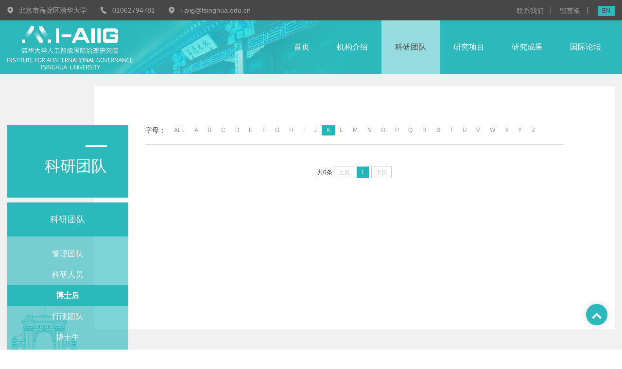

--- FILE ---
content_type: text/html
request_url: http://aiig.tsinghua.edu.cn/kytd/bsh/K.htm
body_size: 4178
content:
<!DOCTYPE html>
<html class="no-js">
<head>
<meta charset="utf-8">
<meta http-equiv="X-UA-Compatible" content="IE=edge">
<meta name="description" content="">

<meta name="format-detection" content="telephone=no" />
<meta name="format-detection" content="address=no">
<meta http-equiv="X-UA-Compatible" content="IE=edge,chrome=1">
<meta name="viewport" content="width=device-width,initial-scale=1.0,maximum-scale=1.0,user-scalable=0">
<title>K-清华大学人工智能国际治理研究院中文</title><META Name="keywords" Content="清华大学人工智能国际治理研究院中文" />

<!-- Set render engine for 360 browser -->
<meta name="renderer" content="webkit">

<link rel="shortcut icon" href="../../images/log.png" />

<link rel="stylesheet" href="../../css/a_style.css">
<script src="../../js/a_jquery_1.js"></script>

<!--<![endif]-->
<!-- Compatible files -->
<!--[if lt IE 9]>
<link rel="stylesheet" href="../../css/a_ie8.css">
<script src="../../js/a_ijr.js"></script>
<div style=" text-align:center; background:#f00; height:50px;"></div>
<div style=" padding:100px 0; position:relative">
<p class="browsehappy" style=" text-align:center; position:relative; z-index:1000; font-size:24px; color:#000000; margin-bottom:15px">您的浏览器版本过低，为了保证更好的使用体验，请升级您的浏览器</p>
<p class="browsehappy" style=" text-align:center; position:relative; z-index:1000; font-size:18px; color:#9B9B9B">（ IE 浏览器需要 IE9 及 IE9 以上版本 ）</p>
</div>
<div style=" text-align:center; background:#f00; height:50px;"></div>
<style>
.index_miso{ display:none;}
</style>
<![endif]-->
<!--Announced by Visual SiteBuilder 9-->
<link rel="stylesheet" type="text/css" href="../../_sitegray/_sitegray_d.css" />
<script language="javascript" src="../../_sitegray/_sitegray.js"></script>
<!-- CustomerNO:77656262657232307e78465453545742000000054f5c -->
<link rel="stylesheet" type="text/css" href="../../rwjs_list.vsb.css" />
<script type="text/javascript" src="/system/resource/js/counter.js"></script>
<script type="text/javascript">_jsq_(1174,'/rwjs_list.jsp',-1,1720408118)</script>
</head>

<body>
<section class="index_miso">

<!--============================头部 开始=============================-->

<section class="header_box">

<section class="header_top">
    <div class="w1200">
        <div class="left fl">
            <script language="javascript" src="/system/resource/js/news/mp4video.js"></script>
<p><span>北京市海淀区清华大学</span><span>01062794781</span><a></a><span><a>i-aiig@tsinghua.edu.cn</a></span></p>
        </div>
        <div class="right fr">
            <div class="lianxi"><script language="javascript" src="/system/resource/js/dynclicks.js"></script><script language="javascript" src="/system/resource/js/openlink.js"></script>    <a href="../../lxwm.htm" title="联系我们" onclick="_addDynClicks(&#34;wburl&#34;, 1720408118, 70789)">联系我们</a>
    <a href="../../lyb.jsp?urltype=tree.TreeTempUrl&amp;wbtreeid=1374" title="留言板" onclick="_addDynClicks(&#34;wburl&#34;, 1720408118, 71155)">留言板</a>
</div>
            <div class="en_yy">    <a href="http://aiig.tsinghua.edu.cn/en/" target="_blank" title="EN" onclick="_addDynClicks(&#34;wburl&#34;, 1720408118, 70790)">EN</a>
</div>
        </div>
        <div class="clear"></div>
    </div>
</section>

<section id="nav">
    <div class="w1200">
        <div class="navBox">
            <div class="nav_logo fl">
                
<!-- 网站logo图片地址请在本组件"内容配置-网站logo"处填写 -->
<a href="../../index.htm"><img src="../../images/logo.png"></a>
            </div>
             <ul class="nav fr">
        	<li>
	    <a href="../../index.htm" title="首页"><span class="bg"></span><span class="txt">首页</span></a>
	</li>
	<li>
	    <a href="../../jgjs/yjyjs.htm" title="机构介绍"><span class="bg"></span><span class="txt">机构介绍</span></a>
            <div class="subNavbox"> 
		<p><a href="../../jgjs/yjyjs.htm" title="研究院介绍">研究院介绍</a></p>
		<p><a href="../../jgjs/xswyhwy.htm" title="学术委员会委员">学术委员会委员</a></p>
		<p><a href="../../jgjs/zlhzyfzwyh.htm" title="战略合作与发展委员会">战略合作与发展委员会</a></p>
	    </div>
	</li>
	<li class="on">
	    <a href="../gltd/ALL.htm" title="科研团队"><span class="bg"></span><span class="txt">科研团队</span></a>
            <div class="subNavbox"> 
		<p><a href="../gltd/ALL.htm" title="管理团队">管理团队</a></p>
		<p><a href="../kyry/ALL.htm" title="科研人员">科研人员</a></p>
		<p><a href="ALL.htm" title="博士后">博士后</a></p>
		<p><a href="../xztd/ALL.htm" title="行政团队">行政团队</a></p>
		<p><a href="../bss/W/wsr.htm" title="博士生">博士生</a></p>
	    </div>
	</li>
	<li>
	    <a href="../../yjxm/zfxm.htm" title="研究项目"><span class="bg"></span><span class="txt">研究项目</span></a>
            <div class="subNavbox"> 
		<p><a href="../../yjxm/zfxm.htm" title="政府项目">政府项目</a></p>
		<p><a href="../../yjxm/qyxm.htm" title="企业项目">企业项目</a></p>
		<p><a href="../../yjxm/zzyj.htm" title="自主科研">自主科研</a></p>
	    </div>
	</li>
	<li>
	    <a href="../../yjcg/ndbg.htm" title="研究成果"><span class="bg"></span><span class="txt">研究成果</span></a>
            <div class="subNavbox"> 
		<p><a href="../../yjcg/ndbg.htm" title="年度报告">年度报告</a></p>
		<p><a href="../../yjcg/yjbg.htm" title="研究报告">研究报告</a></p>
		<p><a href="../../yjcg/zzwx.htm" title="专著文献">专著文献</a></p>
		<p><a href="../../yjcg/xslw.htm" title="学术论文">学术论文</a></p>
		<p><a href="../../yjcg/gjzlgc.htm" title="国际治理观察">国际治理观察</a></p>
	    </div>
	</li>
	<li>
	    <a href="../../gjlt/ltjs.htm" title="国际论坛"><span class="bg"></span><span class="txt">国际论坛</span></a>
            <div class="subNavbox"> 
		<p><a href="../../gjlt/ltjs.htm" title="论坛介绍">论坛介绍</a></p>
		<p><a href="../../gjlt/n2020/gylt.htm" title="2020年">2020年</a></p>
		<p><a href="../../gjlt/n2021/gylt.htm" title="2021年">2021年</a></p>
		<p><a href="../../gjlt/a2022/gylt.htm" title="2022年">2022年</a></p>
		<p><a href="../../gjlt/a2023/gylt.htm" title="2023年">2023年</a></p>
	    </div>
	</li>
</ul>
            
            <div id="openBtn" class="fl btn rd-navbar-toggle">
                <div class="lcbody">
                    <div class="lcitem top">
                        <div class="rect top"></div>
                    </div>
                    <div class="lcitem center hide">
                        <div class="rect bottom"></div>
                    </div>
                    <div class="lcitem bottom">
                        <div class="rect bottom"></div>
                    </div>
                </div>
            </div>
            <div class="clear"></div>
        </div>
    </div>
</section>
<div class="clear"></div>

<div class="rd-navbar-main-element">
  <div class="rd-navbar-nav-wrap toggle-original-elements">
    <ul class="rd-navbar-nav">
            <li class="rd-nav-item rd-navbar--has-dropdown rd-navbar-submenu ">
        <a class="rd-nav-link" href="../../index.htm" title="首页">首页</a>
      </li>
      <li class="rd-nav-item rd-navbar--has-dropdown rd-navbar-submenu ">
        <a class="rd-nav-link" href="../../jgjs/yjyjs.htm" title="机构介绍">机构介绍</a>
        <span class="rd-navbar-submenu-toggle"></span>
        <ul class="rd-menu rd-navbar-dropdown rd-navbar-open-right">
          <li class="rd-dropdown-item active"><a class="rd-dropdown-link" href="../../jgjs/yjyjs.htm" title="研究院介绍">研究院介绍</a>
          </li>
          <li class="rd-dropdown-item active"><a class="rd-dropdown-link" href="../../jgjs/xswyhwy.htm" title="学术委员会委员">学术委员会委员</a>
          </li>
          <li class="rd-dropdown-item active"><a class="rd-dropdown-link" href="../../jgjs/zlhzyfzwyh.htm" title="战略合作与发展委员会">战略合作与发展委员会</a>
          </li>
        </ul>
      </li>
      <li class="rd-nav-item rd-navbar--has-dropdown rd-navbar-submenu active">
        <a class="rd-nav-link" href="../gltd/ALL.htm" title="科研团队">科研团队</a>
        <span class="rd-navbar-submenu-toggle"></span>
        <ul class="rd-menu rd-navbar-dropdown rd-navbar-open-right">
          <li class="rd-dropdown-item active"><a class="rd-dropdown-link" href="../gltd/ALL.htm" title="管理团队">管理团队</a>
          </li>
          <li class="rd-dropdown-item active"><a class="rd-dropdown-link" href="../kyry/ALL.htm" title="科研人员">科研人员</a>
          </li>
          <li class="rd-dropdown-item active"><a class="rd-dropdown-link" href="ALL.htm" title="博士后">博士后</a>
          </li>
          <li class="rd-dropdown-item active"><a class="rd-dropdown-link" href="../xztd/ALL.htm" title="行政团队">行政团队</a>
          </li>
          <li class="rd-dropdown-item active"><a class="rd-dropdown-link" href="../bss/W/wsr.htm" title="博士生">博士生</a>
          </li>
        </ul>
      </li>
      <li class="rd-nav-item rd-navbar--has-dropdown rd-navbar-submenu ">
        <a class="rd-nav-link" href="../../yjxm/zfxm.htm" title="研究项目">研究项目</a>
        <span class="rd-navbar-submenu-toggle"></span>
        <ul class="rd-menu rd-navbar-dropdown rd-navbar-open-right">
          <li class="rd-dropdown-item active"><a class="rd-dropdown-link" href="../../yjxm/zfxm.htm" title="政府项目">政府项目</a>
          </li>
          <li class="rd-dropdown-item active"><a class="rd-dropdown-link" href="../../yjxm/qyxm.htm" title="企业项目">企业项目</a>
          </li>
          <li class="rd-dropdown-item active"><a class="rd-dropdown-link" href="../../yjxm/zzyj.htm" title="自主科研">自主科研</a>
          </li>
        </ul>
      </li>
      <li class="rd-nav-item rd-navbar--has-dropdown rd-navbar-submenu ">
        <a class="rd-nav-link" href="../../yjcg/ndbg.htm" title="研究成果">研究成果</a>
        <span class="rd-navbar-submenu-toggle"></span>
        <ul class="rd-menu rd-navbar-dropdown rd-navbar-open-right">
          <li class="rd-dropdown-item active"><a class="rd-dropdown-link" href="../../yjcg/ndbg.htm" title="年度报告">年度报告</a>
          </li>
          <li class="rd-dropdown-item active"><a class="rd-dropdown-link" href="../../yjcg/yjbg.htm" title="研究报告">研究报告</a>
          </li>
          <li class="rd-dropdown-item active"><a class="rd-dropdown-link" href="../../yjcg/zzwx.htm" title="专著文献">专著文献</a>
          </li>
          <li class="rd-dropdown-item active"><a class="rd-dropdown-link" href="../../yjcg/xslw.htm" title="学术论文">学术论文</a>
          </li>
          <li class="rd-dropdown-item active"><a class="rd-dropdown-link" href="../../yjcg/gjzlgc.htm" title="国际治理观察">国际治理观察</a>
          </li>
        </ul>
      </li>
      <li class="rd-nav-item rd-navbar--has-dropdown rd-navbar-submenu ">
        <a class="rd-nav-link" href="../../gjlt/ltjs.htm" title="国际论坛">国际论坛</a>
        <span class="rd-navbar-submenu-toggle"></span>
        <ul class="rd-menu rd-navbar-dropdown rd-navbar-open-right">
          <li class="rd-dropdown-item active"><a class="rd-dropdown-link" href="../../gjlt/ltjs.htm" title="论坛介绍">论坛介绍</a>
          </li>
          <li class="rd-dropdown-item active"><a class="rd-dropdown-link" href="../../gjlt/n2020/gylt.htm" title="2020年">2020年</a>
          </li>
          <li class="rd-dropdown-item active"><a class="rd-dropdown-link" href="../../gjlt/n2021/gylt.htm" title="2021年">2021年</a>
          </li>
          <li class="rd-dropdown-item active"><a class="rd-dropdown-link" href="../../gjlt/a2022/gylt.htm" title="2022年">2022年</a>
          </li>
          <li class="rd-dropdown-item active"><a class="rd-dropdown-link" href="../../gjlt/a2023/gylt.htm" title="2023年">2023年</a>
          </li>
        </ul>
      </li>
</ul>
  </div>
</div>

</section>
<script>
$(window).on('scroll', function(){
    if($(window).scrollTop() > 42){
        $('body').addClass('fixed');

    } else {
        $('body').removeClass('fixed');
    }
});
</script>

<!--============================头部 结束=============================-->


<!--============================主体 开始=============================-->

<section id="nav_slide">
    <div class="n_title"> 
        <a id="bnt_back" href="">
            <img src="../../images/icon_bnt_back2.png" alt="" />
        </a>
        <h1 class="margin_auto_1">



K</h1>
        <div id="bnt_sub_nav">
            <img src="../../images/bnt_sub_nav2.png" alt="" />
        </div>
    </div>
    <div id="sub_nav_content">
        <ul class="am-list admin-sidebar-list" id="collapase-nav-1">
        <li class="am-panel ">
	<a href="../gltd/ALL.htm" title="管理团队">管理团队</a>
    </li>
    <li class="am-panel ">
	<a href="../kyry/ALL.htm" title="科研人员">科研人员</a>
    </li>
    <li class="am-panel on">
	<a href="ALL.htm" title="博士后">博士后</a>
    </li>
    <li class="am-panel ">
	<a href="../xztd/ALL.htm" title="行政团队">行政团队</a>
    </li>
    <li class="am-panel ">
	<a href="../bss/W/wsr.htm" title="博士生">博士生</a>
    </li>
</ul>
    </div>
</section>

<section class="n_container">
    <div class="w1200">
        <div class="n_left fl">
            <div class="n_top_box">
                <h3>



科研团队</h3>
                <h4>Research Team</h4>
            </div>
            
            <div class="n_erji">
                <h2>



科研团队</h2>
                <ul>
        <li>
	<a href="../gltd/ALL.htm" title="管理团队">管理团队</a>
    </li>
    <li>
	<a href="../kyry/ALL.htm" title="科研人员">科研人员</a>
    </li>
    <li class="on">
	<a href="ALL.htm" title="博士后">博士后</a>
    </li>
    <li>
	<a href="../xztd/ALL.htm" title="行政团队">行政团队</a>
    </li>
    <li>
	<a href="../bss/W/wsr.htm" title="博士生">博士生</a>
    </li>
</ul>
            </div>
        </div>
        
        <div class="n_right fr">
            <section class="n_renwu">
                <div class="zimu">
                    <dl>
                        <dt>字母：</dt>
                        <div class="con">
                            <dd><a href="ALL.htm" title="ALL">ALL</a></dd>
<dd><a href="A1.htm" title="A">A</a></dd>
<dd><a href="B.htm" title="B">B</a></dd>
<dd><a href="C.htm" title="C">C</a></dd>
<dd><a href="D.htm" title="D">D</a></dd>
<dd><a href="E.htm" title="E">E</a></dd>
<dd><a href="F.htm" title="F">F</a></dd>
<dd><a href="G.htm" title="G">G</a></dd>
<dd><a href="H.htm" title="H">H</a></dd>
<dd><a href="I.htm" title="I">I</a></dd>
<dd><a href="J.htm" title="J">J</a></dd>
<dd class="on"><a href="K.htm" title="K">K</a></dd>
<dd><a href="L.htm" title="L">L</a></dd>
<dd><a href="M.htm" title="M">M</a></dd>
<dd><a href="N.htm" title="N">N</a></dd>
<dd><a href="O.htm" title="O">O</a></dd>
<dd><a href="P.htm" title="P">P</a></dd>
<dd><a href="Q.htm" title="Q">Q</a></dd>
<dd><a href="R.htm" title="R">R</a></dd>
<dd><a href="S.htm" title="S">S</a></dd>
<dd><a href="T.htm" title="T">T</a></dd>
<dd><a href="U.htm" title="U">U</a></dd>
<dd><a href="V.htm" title="V">V</a></dd>
<dd><a href="W.htm" title="W">W</a></dd>
<dd><a href="X.htm" title="X">X</a></dd>
<dd><a href="Y.htm" title="Y">Y</a></dd>
<dd><a href="Z.htm" title="Z">Z</a></dd>


                        </div>
                    </dl>
                </div>
                

<script language="javascript" src="/system/resource/js/centerCutImg.js"></script><div>
    <UL>
        </UL>
    <link rel="stylesheet" Content-type="text/css" href="/system/resource/css/pagedown/sys.css"><div class="pb_sys_common pb_sys_normal pb_sys_style1" style="margin-top:10px;text-align:center;"><span class="p_t">共0条</span> <span class="p_pages"><span class="p_first_d p_fun_d">首页</span><span class="p_prev_d p_fun_d">上页</span><span class="p_no_d">1</span><span class="p_next_d p_fun_d">下页</span><span class="p_last_d p_fun_d">尾页</span></span></div>
</div>
                <div class="clear"></div>   
            </section>
        </div>
        <div class="clear"></div>
    </div>
</section>

<!--============================主体 结束=============================-->


<!--============================底部 开始=============================-->

<section class="n_footer">
    <div class="w1200">
                
<div class="p"> 
 <span>北京市海淀区清华大学</span> 
 <span>01062794781</span> 
 <span>i-aiig@tsinghua.edu.cn</span> 
</div> 
<div class="pp"> 
 <p>Copyright © 2021 清华大学人工智能国际治理研究院 All Rights Reserved.</p> 
</div>
    </div>
</section>
<div class="dt-arrow" id="gotop"><i class="aico"></i></div>

<!--============================底部 结束=============================-->

<!--============================动画 开始=============================-->

<script src="../../js/a_style.js"></script>


<!--============================动画 结束=============================-->
</section>
</body>
</html>


--- FILE ---
content_type: text/css
request_url: http://aiig.tsinghua.edu.cn/css/a_style.css
body_size: 16742
content:
@charset "utf-8";
/* CSS Document public*/
*{font-family:Arial, Helvetica,"Microsoft Yahei", sans-serif;padding: 0;margin:0;box-sizing:border-box;vertical-align:top;}
html{ overflow-x:hidden;}
body{padding:0;margin:0;font-family:Arial,"Microsoft Yahei",Helvetica, sans-serif;-webkit-font-smoothing:antialiased;font-smoothing:antialiased;-webkit-overflow-scrolling:touch;/*安卓和 IOS html5 动画卡顿解决方案*//* overflow-x:hidden; */line-height: 1; font-size:14px; }
a{text-decoration:none;bblr:expression(this.onFocus=this.blur());/*IE使用*/outline-style:none;/*FF使用*/; outline:none;}
a,input,img,:focus{ mayfish:expression(this.onfocus=this.blur); cursor:handbblr:expression(this.onFocus=this.blur());/*IE使用*/ outline-style:none;/*FF使用*/ } /*去除a标签带来的虚框*/
ul{list-style:none;}
img{border:0px}
ul,li,dl,dt,dd,h1,h2,h3,h4,h5,h6,form,p{padding:0;margin:0; font-weight:normal;}
h3,h4,h5{ font-weight:normal;}
h4 a:hover,h5 a:hover{ -moz-transition: all 0.36s ease-in-out;-webkit-transition: all 0.36s ease-in-out;-o-transition: all 0.36s ease-in-out;-ms-transition: all 0.36s ease-in-out;transition: all 0.36s ease-in-out;}
hr{display:block;height:1px;border:0;background:#d8d8d8;padding:0;margin-bottom: 3.25rem;margin-top: 2.5rem;}
abbr,article,aside,audio,canvas,datalist,details,dialog,eventsource,figure,footer,header,hgroup,mark,menu,meter,nav,output,progress,section,time,video{display:block}
video{ width:100%;height:auto;object-fit:cover}
.fl{ float:left}
.fr{ float:right}
.clear{clear:both;height:0px;font-size:1px;line-height:0px}
.container01,.container02,.container03,.container04,.container05,.container06,.container07,.container08,.n-container01,.n-container03,.n-container04{ margin:0 auto;}
.slow img:hover{ transform:scale(1.05);}/*图片放大*/
.slow img{-moz-transition: all 0.2s ease-in-out;-webkit-transition: all 0.2s ease-in-out;-o-transition: all 0.2s ease-in-out;-ms-transition: all 0.2s ease-in-out;transition: all 0.2s ease-in-out;}/*缓慢效果*/
h5 a,.more a{-moz-transition: all 0.36s ease-in-out;-webkit-transition: all 0.36s ease-in-out;-o-transition: all 0.36s ease-in-out;-ms-transition: all 0.36s ease-in-out;transition: all 0.36s ease-in-out;}/*缓慢效果*/
slow01{-moz-transition: all 0.6s ease-in-out;-webkit-transition: all 0.6s ease-in-out;-o-transition: all 0.6s ease-in-out;-ms-transition: all 0.6s ease-in-out;transition: all 0.6s ease-in-out;}/*缓慢效果*/
.slow02{-moz-transition:all 0.6s cubic-bezier(0.215, 0.61, 0.355, 1) 0s;-webkit-transition: all 0.6s cubic-bezier(0.215, 0.61, 0.355, 1) 0s;-o-transition: all 0.6s cubic-bezier(0.215, 0.61, 0.355, 1) 0s;-ms-transition: all 0.6s cubic-bezier(0.215, 0.61, 0.355, 1) 0s;transition: all 0.6s cubic-bezier(0.215, 0.61, 0.355, 1) 0s;}
.shadow{ -ms-filter: "progid:DXImageTransform.Microsoft.Shadow(Strength=2, Direction=90, Color='#999999')";  /* For IE 8 */ filter: 
progid:DXImageTransform.Microsoft.Shadow(Strength=2, Direction=90, Color='#999999');  /* For IE 5.5 - 7 */-moz-box-shadow: 1px 1px 10px #999999;/* for firefox */ -webkit-box-shadow: 1px 1px 10px #999999;/* for safari or chrome */ box-shadow:1px 1px 10px #999999;/* for opera or ie9 */}
.radius{-moz-border-radius:3px; -webkit-border-radius:3px; border-radius:3px; }
.opacity{filter:alpha(opacity=100); opacity:1; -moz-opacity:1; -khtml-opacity:1}/*透明代码*/
.overfloat-dot{overflow:hidden;text-overflow:ellipsis;white-space:nowrap}/*文本超出 小圆点显示*/
.gray { -webkit-filter:grayscale(100%); -moz-filter:grayscale(100%); -ms-filter:grayscale(100%); -o-filter:grayscale(100%); filter:grayscale(100%); filter:gray; filter:alpha(opacity=60); opacity:0.6;  -moz-opacity:0.6; -khtml-opacity:0.6;} 
/*transform:rotateY(180deg); -webkit-transform:rotateY(180deg);  -moz-transform:rotateY(180deg); transform:translateX(-50%) translateY(-50%);-o-transform:translateX(-50%) translateY(-50%);-ms-transform: translateX(-50%) translateY(-50%);*/  /*180度旋转*/
/*oncontextmenu="return false" ondragstart="return false" onselectstart="return false"*/
/*filter:progid:DXImageTransform.Microsoft.gradient(enabled='true',startColorstr='#7F000000', endColorstr='#7F000000');background:rgba(0,0,0,0.5);*/  /*透明背景*/

.a_body{ position:relative;}
::-webkit-scrollbar {width:5px;height:5px; background:#f1f1f1}
::-webkit-scrollbar-track {border-radius:0; background:#f1f1f1}
::-webkit-scrollbar-thumb {border-radius:0; background:#333333}

input::-webkit-input-placeholder{ color:#999;}
input::-moz-placeholder{ /* Mozilla Firefox 19+ */ color:#999; }
input:-moz-placeholder{ /* Mozilla Firefox 4 to 18 */ color:#999;}
input:-ms-input-placeholder{ /* Internet Explorer 10-11 */ color:#999;}

textarea::-webkit-input-placeholder{ color:#999;}
textarea::-moz-placeholder{ /* Mozilla Firefox 19+ */ color:#999;}
textarea:-moz-placeholder{ /* Mozilla Firefox 4 to 18 */ color:#999;}
textarea:-ms-input-placeholder{  /* Internet Explorer 10-11 */ color:#999;}

.w100{width:100%}
.w1200{ max-width:1400px;margin:0 auto}
.fanhui{position:fixed;right:30px;bottom: 75px;width:48px;height:48px;border-radius:50%;}

h5 a{ display:inline-block; width:100%; overflow:hidden;text-overflow:ellipsis;white-space:nowrap}
ul li:hover h5 a{ color:#ff0000}
.more a{ -moz-border-radius:3px; -webkit-border-radius:3px; border-radius:3px; -moz-transition: all 0.36s ease-in-out;-webkit-transition: all 0.36s ease-in-out;-o-transition: all 0.36s ease-in-out;-ms-transition: all 0.36s ease-in-out;transition: all 0.36s ease-in-out;}
.table{ display:table; table-layout: fixed; text-align:center; width:100%; height:100%}
.table_cell{ display:table-cell; vertical-align:middle}
img{ vertical-align:middle}

/*内容样式*/
.ar_article{font-size: 14px;color: #666666;line-height:28px; margin-bottom:28px;}
.ar_article p{font-size: 1rem;color: #474747;line-height: 1.875rem;margin-bottom: 1.875rem;}
#vsb_content_2 P{font-size: 1rem !important;color: #474747;line-height: 1.875rem !important;margin-bottom: 1.875rem;}
#vsb_content_2 P a{word-break:break-all;}
#vsb_content_2 IMG{border:none !important;}
.ar_article img{ max-width:100%; height: auto !important;}
.ar_article img{display:inline-block;border:none !important;}

/*百度播放器美化*/
#playercontainer_display_button,#video1_display_button,#video2_display_button{ background:none !important; height:40px; width:40px !important; border:2px solid #fff; border-radius:50%; padding:0 !important;}
#playercontainer_display_button #playercontainer_display_button_play,#video1_display_button #video1_display_button_play,#video2_display_button #video2_display_button_play{background-size: 25px;}
#playercontainer_display_button,#video1_display_button,#video2_display_button{ height:40px !important; margin-top: -20px !important;}
#playercontainer_display .cbpreview,#video1_display .cbpreview,#video2_display .cbpreview{ opacity: .75 !important;}


/* Slider */
.miso-slider { position: relative; display: block; box-sizing: border-box; -webkit-user-select: none; -moz-user-select: none; -ms-user-select: none; user-select: none; -webkit-touch-callout: none; -khtml-user-select: none; -ms-touch-action: pan-y; touch-action: pan-y; -webkit-tap-highlight-color: transparent; z-index:0}
.miso-list { position: relative; overflow: hidden; display: block; margin: 0; padding: 0; }
.miso-list:focus { outline: none; }
.miso-loading .miso-list { background: #fff; }
.miso-list.dragging { cursor: pointer; cursor: hand; }
.miso-slider .miso-list, .miso-track, .miso-slide, .miso-slide img { -webkit-transform: translate3d(0, 0, 0); -moz-transform: translate3d(0, 0, 0); -ms-transform: translate3d(0, 0, 0); -o-transform: translate3d(0, 0, 0); transform: translate3d(0, 0, 0); }
.miso-track { position: relative; left: 0; top: 0; display: block; zoom: 1; }
.miso-track:before, .miso-track:after { content: ""; display: table; }
.miso-track:after { clear: both; }
.miso-loading .miso-track { visibility: hidden; }
.miso-slide { float: left; height: 100%; min-height: 1px; display: none; }
.miso-slide img { display: block; }
.miso-slide.miso-loading img { display: none; }
.miso-slide.dragging img { pointer-events: none; }
.miso-initialized .miso-slide { display: block; }
.miso-loading .miso-slide { visibility: hidden; }
.miso-vertical .miso-slide { display: block; height: auto; border: 1px solid transparent; }
/* Arrows */
.miso-prev, .miso-next {position: absolute;display: block;height: 20px;width: 20px;line-height: 0;font-size: 0;cursor: pointer;background: transparent;color: transparent;padding: 0;border: none;outline: none;top: 50%; z-index:1}
.miso-prev{ left:0}
.miso-next{ right:0}
/* Dots */
.miso-dots { position: absolute; bottom: -45px; list-style: none; display: block; text-align: center; padding: 0px; width: 100%; }
.miso-dots li { position: relative; display: inline-block; height: 20px; width: 20px; margin: 0px 5px; padding: 0px; cursor: pointer; }
.miso-dots li button {border: 0;background: transparent;display: block;height: 20px;width: 20px;outline: none;line-height: 0;font-size: 0;color: transparent;padding: 5px;cursor: pointer;top: 4px;}
.miso-dots li button:focus { outline: none; }
.miso-dots li.miso-active a { transform:rotateY(180deg); -webkit-transform:rotateY(180deg); -moz-transform:rotateY(180deg);}

#gotop{position:fixed;z-index:90;bottom: 50px;right:30px;box-sizing:border-box;text-align:center;cursor:pointer;-moz-transition:all .5s;-webkit-transition:all .5s;width: 3.125rem;height: 3.125rem;background: #2cb9bb;border-radius: 50%;box-shadow: 0 0 15px rgba(0,0,0,0.15);}
#gotop { cursor: pointer; }
.aico { background: url(../images/aicos.png);}  
.dt-arrow .aico {position: absolute;left: 50%;margin-left: -10px;top: 2rem;width: 20px;height: 13px;animation: hide-dt-f 3s infinite;}
.dt-arrow { position: relative; width: 37px; height: 44px; }
.dt-arrow:before {content: "";position: absolute;left: 50%;top: 2rem;bottom: 0;width: 1px;background: #a0a0a0;margin-left: -1px;display: none;}
@keyframes hide-dt-f{
  0%{ opacity: 1; transform: translateY(-10px); }
  100%{ opacity: 0.8; transform: translateY(-150%); }
}

@media (max-width:1920px){html{font-size:16px;}}
@media (min-width:1400px) and (max-width:1600px){html{font-size:15px;}}
@media (min-width:640px) and (max-width:1399px){html{font-size:14px;}}
@media (min-width:471px) and (max-width:639px){html{font-size:13px;}}
@media (min-width:329px) and (max-width:470px){html{font-size:12px;}}
@media (max-width:328px){html{font-size:12px;}}

/*==========================================公共 开始=============================================*/
.ar_wap{ display:none}
.a_body{ position:relative; z-index:0;}
.section{ overflow:hidden;}

.header_box{ height:152px}
#nav{height:110px;position:relative;z-index: 1000;background: url(../images/header_bg.jpg) center no-repeat;background-size: cover;}
body.fixed #nav{position:fixed;width: 100%;top: 0;box-shadow:0 2px 3px rgba(0,0,0,0.15);}
.navBox ul {font-size: 0;}
.nav li {text-align: center;position: relative;display: inline-block;vertical-align: top;}
.nav a {display: block;position: relative;padding: 0;font-size: 22px;perspective: 300px;transform-style: preserve-3d;z-index: 10;}
.nav a .bg {position: absolute;width: 100%;display: block;height: 100%;-webkit-transition: 0.4s;-moz-transition: 0.4s;-o-transition: 0.4s;transition: 0.4s;-webkit-transform: rotateX(70deg);transform: rotateX(70deg);z-index: -1;transform-origin: center bottom 0;-webkit-transform-origin: center bottom 0;left: 0;opacity: 0;bottom: -12px;visibility: hidden;}
.nav a .txt img{margin:-4px 10px 0 0;vertical-align: middle;}
.nav a .txt img.img02{ display:none}
.nav a .txt {position: relative;z-index: 2;font-size: 1.125rem;color: #fff;display: block;line-height: 110px;border-radius: 0;vertical-align: top;transition: 0.36s;padding: 0 2rem;}
.nav .active a .bg,.nav .on a .bg {transform: none;opacity: 1;visibility: visible;bottom: 0;}
.nav .active a .txt,.nav .on a .txt {color: #474747;background: rgba(255, 255, 255, 0.5);}
.navBox .arrow { position: absolute; left: 0px; top: 75px; height: 4px; display: block; background-color: #e62129; }
.subNavbox a:link, .subNavbox a:visited {color: #fff;}
.subNavbox a:active, .subNavbox a:hover {color: #fff;background: #228e90;}
.subNavbox {position: absolute;left: 0px;top: 130px;width: 100%;background-color: #2cb9bb;box-shadow: 1px 2px 2px 0 rgba(88, 88, 88, 0.2);display: none;text-align: center;padding: 0;z-index: 0;}
.subNavbox p {line-height: 1.2;}
.subNavbox p a {height: auto;padding: 15px 5px;font-size: 16px;transition: 0.36s;}
.nav a:hover .txt img.img01{ display:none}


.nav a:hover .txt img.img02{ display:inline-block}

#openBtn {
  display: none;
  right: 0;
  cursor: pointer;
  float: right;
  margin-top: 26px;
  position: relative;
  z-index: 1000;
}

#openBtn .lcbody {
  width: 26px;
  height: 18px;

  position: relative;
}

#openBtn .lcbody .lcitem {
  width: 100%;
  height: 1px;
  position: absolute;
  transition: transform 0.36s ease;
}

#openBtn .lcbody .lcitem div {
  position: absolute;
  width: 100%;
  height: 100%;
  top: 0;
  left: auto;
  right: 0;
  background: #fff;
}

#openBtn .lcbody .top {
  top: 0;
}

#openBtn .lcbody .center {
  display: block;
  top: 49%;
}

#openBtn .lcbody .bottom {
  top: 100%;
}

#openBtn .lcbody:hover .lcitem.top .rect {
  animation: move 0.4s ease-in-out 1;
}

#openBtn .lcbody:hover .lcitem.center .rect {
  animation: move 0.4s ease-in-out 0.1s 1;
}

#openBtn .lcbody:hover .lcitem.bottom .rect {
  animation: move 0.4s ease-in-out 0.2s 1;
}

.active#openBtn .lcitem.top {
  transform: rotateZ(45deg);
  top: 49%;
}

.active#openBtn .lcitem.center {
  opacity: 0;
}

.active#openBtn .lcitem.bottom {
  transform: rotateZ(-45deg);
  top: 49%;
}

@keyframes move {
  0% {
    right: 0;
  }
  40% {
    right: 0;
    width: 0;
  }
  60% {
    right: auto;
    width: 0%;
  }
  100% {
    right: auto;
    width: 100%;
  }
}


.rd-navbar-main-element { position: absolute; float: left;}
.rd-navbar-nav-wrap.active {
    transform: translateX(0);
}
.rd-navbar-nav-wrap {
    color: #ffffff;
    background: hsla(181, 61%, 45%, 0.98);
    box-shadow: none;
}
.rd-navbar-nav-wrap {
    position: fixed;
    left: 0;
    top: -37px;
    bottom: -56px;
    z-index: 100;
    width: 100%;
    padding: 140px 0 81px;
    overflow-y: auto;
    overflow-x: hidden;
    -webkit-overflow-scrolling: touch;
    font-size: 14px;
    line-height: 34px;
    transform: translateX(-110%);
}
.rd-navbar-nav {
    display: block;
    margin: 15px 0;
    height: auto;
    text-align: left;
}
.rd-navbar-submenu {
    position: relative;
}
.rd-nav-item {
    text-align: left;
}
.rd-navbar-wrap, .rd-navbar, .rd-menu, .rd-navbar-nav, .rd-navbar-panel, .rd-navbar-static .rd-menu, .rd-navbar-nav-wrap, .rd-navbar-submenu {
    transition: 0.35s all cubic-bezier(0.65, 0.05, 0.36, 1);
}
.rd-nav-link {
    color: #fff;
}
.rd-nav-link {
    display: block;
    padding: 10px 56px 10px 18px;
}
.rd-nav-link {font-size:14px;color: #fff;letter-spacing:2px;text-transform: uppercase;}

.rd-navbar-submenu-toggle {
    color: #fff;
}
.rd-navbar-submenu-toggle {
    cursor: pointer;
    display: inline-block;
    width: 56px;
    height: 100%;
    position: absolute;
    right: 0;
    top: 0;
}
.rd-navbar-submenu-toggle::after {
    content: '';
    position: absolute;
    top: 0;
    right: 0;
    width: 56px;
    height: 48px;
    font: 400 14px "FontAwesome";
    line-height: 48px;
    text-align: center;
    transition: 0.4s all ease;
    z-index: 2;
    cursor: pointer;
    background:url(../images/sanjiao_svg.svg) center no-repeat;
    background-size: 10px;
}
.rd-nav-item.focus .rd-nav-link, .rd-nav-item.active .rd-nav-link, .rd-nav-item.opened .rd-nav-link {
    color: #ffffff;
    background: #2aaaad;
}
.rd-navbar-submenu.opened > .rd-navbar-dropdown, .rd-navbar-submenu.opened > .rd-navbar-megamenu {
    display: block;
}
li.opened > .rd-menu {
    opacity: 1;
    height: auto;
}
li.opened > .rd-navbar-dropdown {
    padding: 4px 0 0;
}
.rd-menu {
    transition: opacity 0.3s, height 0.4s ease;
    opacity: 0;
}
.rd-navbar-dropdown {
}

li.opened > .rd-navbar-submenu-toggle::after {
    top: 0;
    transform: rotate(180deg);
    color:#fff;
}
.rd-navbar-submenu .rd-navbar-dropdown > li > a {
    padding-left: 30px;
}
.rd-megamenu-list > li > a, .rd-navbar-dropdown > li > a {
    color: rgba(255, 255, 255, 0.6);
}
.rd-megamenu-list > li > a, .rd-navbar-dropdown > li > a {
    display: block;
    padding: 9px 56px 9px 16px;
    font-size: 14px;
    line-height: 1.5;
}

.rd-nav-item.opened .rd-menu{ opacity:1}

.rd-navbar-open-right{ height:0}

.rd-nav-item.active .rd-navbar-submenu-toggle{ color:#fff}
.rd-navbar-submenu .rd-navbar-dropdown > li.active > a{color: #fff;}

#openBtn.active{right: 15px;}
#openBtn.active .lcbody .lcitem div{ background:#fff}
.wailian{margin-bottom:10px;text-align: right;}
.wailian a{ font-size:12px; color:#999999}
.wailian a img{ margin:-3px 0.375rem 0 0}

.header_top{ height:42px; line-height:42px; background:#474747}
.header_top .left span{display:inline-block;margin-right:2rem;font-size:14px;color:#aaaaaa;transition:0.6s;padding-left: 24px;background:url("../images/header_top_icon1.png") no-repeat left center;}
.header_top .left span+span{background:url("../images/header_top_icon2.png") no-repeat left center;}
.header_top .left span+span+span{background:url("../images/header_top_icon3.png") no-repeat left center;}
.header_top .left span:hover{ color:#fff}
.header_top .left span img{ margin:-3px 6px 0 0}
.header_top .right .lianxi{display:inline-block;margin-right:1.25rem;}
.header_top .right .lianxi a{display:inline-block;height:1rem;line-height:1rem;border-right:#aaaaaa 1px solid;vertical-align: middle;padding:0 1rem;color: #999999;}
.header_top .right ul{display:inline-block;font-size: 0;}
.header_top .right ul li{display:inline-block;margin-right: 1.5rem;}
.header_top .right ul li a{ cursor:pointer; display:inline-block}
.header_top .right ul li a svg{display:inline-block;fill:#828282;transition:.6s;vertical-align: middle;}
.header_top .right ul li a:hover svg{ fill:#fff}
.header_top .right .en_yy{ display:inline-block}
.header_top .right .en_yy a{display:inline-block;height:1.5rem;line-height:1.5rem; width:35px; vertical-align: middle;font-size:12px; color: #474747; background:#2cb9bb; text-align:center; transition:0.6s}
.header_top .right .en_yy a:hover{ background:#3dd4d6}
.nav_logo{ line-height:110px}

.banner{ padding:2.5rem 0 5rem;}

#banner{width: 100%;width: 100vw;overflow:  hidden;z-index: 0;position:relative;}
#banner .miso-slide{display: block;height:100%;overflow: hidden;text-align:center;background:#fff;display:-webkit-box;display:-ms-flexbox;display:-webkit-flex;display:flex;-webkit-box-pack:center;-ms-flex-pack:center;-webkit-justify-content:center;justify-content:center;-webkit-box-align:center;-ms-flex-align:center;-webkit-align-items:center;align-items:center;}
#banner .miso-slide img{ display: block; width:100%}
#banner .miso-prev,
#banner .miso-next{width:55px;height:55px;z-index: 10000;margin-top: -30px;}
#banner .miso-prev{left: 1rem;background:url(../images/banner_prev.png) center center no-repeat;transition:0.36s;}
#banner .miso-next{right: 1rem;background:url(../images/banner_next.png) center center no-repeat;transition:0.36s;}
#banner .miso-dots{bottom:20px;display: inline-block !important;width: auto;left: 50%;transform: translateX(-50%);padding: 0 20px;}
#banner .miso-dots:before{content:"";width:16px;height:1px;left: 12px;background:#fff;position: absolute;top: 5px;}
#banner .miso-dots li{width: 12px;height: 12px;margin: 0 10px;border: #fff 1px solid;}
#banner .miso-dots li button{height:1px;background:#fff;padding: 0;position: absolute;left: 13px;width: 16px;}
#banner .miso-dots li.miso-active{background: #ffffff;}

.container01{margin-bottom:5rem;overflow: hidden;}
.container01 .w1200{ transition:0.6s; position:relative}
.container01 .left{ width:38.75rem; }
.container01 ul li .left .img, .container01 ul li .left .img img{width:38.75rem;height:26.25rem;overflow:hidden;object-fit: cover;}
.container01 .right{ width:calc(100% - 38.75rem); height:26.25rem; background:#f9f9f9; position:relative}
.container01 ul li .right{ height:26.25rem;}
.container01 ul li .right .box{ padding:2.5rem}
.container01 ul li .right .box h5{ font-size:1.625rem; color:#323232; line-height:2.5rem; height:5rem; overflow:hidden; font-weight:bold; transition:0.6s}
.container01 ul li .right .box h6{ height:4px; width:6.25rem; background:#2cb9bb; margin:1.5rem 0}
.container01 ul li .right .box p{ font-size:1rem; line-height:1.875rem; height:5.625rem; overflow:hidden; color:#999999; margin-bottom:2.5rem}
.container01 ul li .right .box h4 span{ padding-left:6.25rem; transition:0.6s}
.container01 ul li .right .box h4 span img{ display:inline-block}
.container01 ul.miso-dots{ padding:0 2.5rem; text-align:right; top:auto; bottom:2.5rem}
.container01 ul.miso-dots li{border-bottom:#e6e6e6 2px solid;margin: 0;padding: 0 6px;width: auto;height: 1.875rem;}
.container01 ul.miso-dots li button{ font-size:1rem; color:#c1c7cb; font-family:Impact;}
.container01 ul.miso-dots li.miso-active{ color:#20b7ba; border-bottom:#20b7ba 2px solid;}
.container01 ul.miso-dots li.miso-active button{ color:inherit}

.container01 .w1200 .more{ position:absolute; margin-left:38.75rem; left:2.5rem; bottom:2.5rem; }
.container01 .w1200 .more a{ display:inline-block; padding:5px 1rem; margin:-5px -1rem; transition:0.6s; border-radius:15px}
.container01 .w1200 .more a img{ margin-top:-3px}

.container02{margin-bottom:5rem;overflow: hidden;}
.container02 .content1{ position:relative; height:24.375rem;}
.container02 .content1 ul{ margin:0 -5rem}
.container02 .content1 ul li{ width:22.1875rem; transition:0.6s}
.container02 .content1 ul li .img, .container02 .content1 ul li .img img{position:relative;width:22.1875rem;height:13.5rem;overflow:hidden;object-fit: cover; display:inline-block; transition:0.6s}
.container02 .content1 ul li .img:after{content:"";position:absolute;bottom:0;left:0;width:100%;height:30%;background-image: linear-gradient(transparent, #000000);z-index: 0;}
.container02 .content1 ul li .img h5{height: 50px;line-height: 50px;font-size: 14px;padding: 0 15px;color:#fff;position:absolute;bottom:0;left:0;right:0;overflow:hidden;white-space: nowrap;text-overflow: ellipsis;z-index: 1;text-align: center;font-weight: bold;}

.container02 .content1 ul li.miso-center{ width:43.125rem; text-align:center}

.container02 .content2{ margin-top:-24.375rem; text-align:center}
.container02 .content2 ul{ width:39.375rem; display:inline-block; background:#000}
.container02 .content2 ul li .img, .container02 .content2 ul li .img img{position:relative;width:39.375rem;height:24.375rem;overflow:hidden;object-fit: cover; display:inline-block; transition:0.6s}
.container02 .content2 ul li .img:after{content:"";position:absolute;bottom:0;left:0;width:100%;height:30%;background-image: linear-gradient(transparent, #000000);z-index: 0;}
.container02 .content2 ul li .img h5{height: 60px;line-height: 50px;font-size: 1.25rem;padding: 0 15px;color:#fff;position:absolute;bottom:0;left:0;right:0;overflow:hidden;white-space: nowrap;text-overflow: ellipsis;z-index: 1;text-align: center;font-weight: bold;}
.container02 .content2 ul .miso-prev,
.container02 .content2 ul .miso-next{width:20px;height:36px;z-index: 10000;margin-top: -30px;}
.container02 .content2 ul .miso-prev{left: 1.5rem;background:url(../images/left01.png) center center no-repeat;transition:0.36s;}
.container02 .content2 ul .miso-next{right: 1.5rem;background:url(../images/right01.png) center center no-repeat;transition:0.36s;}

.container03{padding:5rem 0 3.25rem;background:#f9f9f9;overflow: hidden;}
.container03 ul{ margin:0 -0.9375rem; font-size:0; margin-bottom:3.25rem}
.container03 ul .miso-list{ margin:-15px; padding:15px}
.container03 ul li{ display:inline-block; padding:0 0.9375rem; width:50%}
.container03 ul li a{ display:block; transition:0.6s}
.container03 ul li .left{ width:13.125rem;}
.container03 ul li .left .img, .container03 ul li .left .img img{width:13.125rem;height:18.625rem;overflow:hidden;object-fit: cover;}
.container03 ul li .right{ width:calc(100% - 13.125rem);}
.container03 ul li .right{height:18.625rem;background: #fff;}
.container03 ul li .right .box{ padding:2.5rem}
.container03 ul li .right .box h5{font-size: 1.125rem;color:#323232;line-height: 1.875rem;height: 3.75rem;overflow:hidden;font-weight:bold;transition:0.6s;}
.container03 ul li .right .box h6{height: 3px;width: 5rem;background:#2cb9bb;margin:1.5rem 0;}
.container03 ul li .right .box p{font-size: 0.875rem;line-height: 1.625rem;height: 4.875rem;overflow:hidden;color:#999999;margin-bottom:2.5rem;}

.container03 .more{ text-align:center}
.container03 .more a{ display:inline-block; padding:5px 1rem; margin:-5px -1rem; transition:0.6s; border-radius:15px}
.container03 .more a img{ margin-top:-3px}

footer{background:url(../images/footer_bg.jpg) center no-repeat;padding:4rem 0;background-size:cover;overflow: hidden;}
footer .left{ padding:4rem 6.25rem 0 0}
footer h3{font-size:1.125rem;color:#ffffff;height:2.5rem;position:relative;margin-bottom: 1.5rem;}
footer h3:before{ content:""; position:absolute; width:2.5rem; height:3px; background:#fff; bottom:0}
footer .center{ margin-right:7.5rem}
footer .center p{background:url(../images/footer_icon01.png) left 5px no-repeat;font-size:0.875rem;line-height: 20px;color: #fff;padding-left: 26px;margin-left: -26px;margin-bottom: 0.75rem;}
footer .center p+p{background:url(../images/footer_icon02.png) left 5px no-repeat;}
footer .center p+p+p{background:url(../images/footer_icon03.png) left 5px no-repeat;}
footer .center ul{ font-size:0; margin-top:1.5rem}
footer .center ul li{ display:inline-block; margin-right:2.25rem}
footer .center ul li a{ display:inline-block; cursor:pointer}
footer .center ul li a svg{ fill:#abe3e4; transition:0.6s}
footer .center ul li a:hover svg{ fill:#ffffff;}

footer .right ul{font-size:0;margin-top:1.5rem;width: 30rem;}
footer .right ul li{ display:inline-block; min-width:50%}
footer .right ul li a{ display:inline-block; font-size:0.875rem; line-height:1.875rem; color:#fff}

#nav_slide{background: #36dee0;line-height: 50px;position: relative;z-index: 2;}
#nav_slide #bnt_back{ position:absolute; left: 1rem; top:-2px;  }
#nav_slide #bnt_back img{height: 20px;vertical-align: middle;}
#nav_slide .n_title{ height: 50px; }
#nav_slide h1{font-size: 16px;color: #fff;text-align: center;}
#bnt_sub_nav{position: absolute;right: 1rem;top: 14.5px;cursor: pointer;}
#bnt_sub_nav img{display: block;height: 20px;}
#bnt_sub_nav.on img{-webkit-transform:rotate(-180deg);transform:rotate(-180deg);}
#sub_nav_content{background: #f2f2f2; display: none; z-index: 9;width: 100%;}
#sub_nav_content ul{}
#sub_nav_content ul li {background: none;box-shadow:none;border-bottom:1px solid #dedede;padding: 0 15px;}
#sub_nav_content ul li a{display: inline-block;font-size: 14px;padding: 0;color: #333;width: 88%;}
#sub_nav_content ul li i{float:right;font-family: simsun;font-style: normal;font-weight: bold;}
#sub_nav_content ul li ul li{border:0;line-height:40px;padding-left: 10px;}
#sub_nav_content ul li ul li a{font-size: 13px; color: #666;}
#sub_nav_content ul li.on>a{color: #2cb9bb;}

#sub_nav_content ul li ul{ display:none}
#nav_slide{ display:none}

.tc1 .tc{transition:all ease 300ms;position: fixed;width: 100%;height: 100%;top: 0;left: 0;z-index: 99999999;}

.tc1 .tc{pointer-events: none;filter:alpha(opacity=0);-moz-opacity:0;-khtml-opacity:0;opacity:0;transform:scale(1.1);display:  none;}
.tc1 .tc.act{ filter:alpha(opacity=100); -moz-opacity:1; -khtml-opacity: 1; opacity: 1;  pointer-events: auto;transform:scale(1);}
.tc1 .close:hover{ transform:rotate(180deg);}
.tc1 .close,.tc{ transition:all ease 400ms; -moz-transition:all ease 400ms; -ms-transition:all ease 400ms; -o-transition:all ease 400ms; -webkit-transition:all ease 400ms; } 
.tc1 .tc-box{position:absolute;overflow: hidden;top:50%;z-index:9999;width: 200px;height: 250px;left:50%;margin-left: -100px;margin-top: -125px;-webkit-animation-duration: 1.2s;animation-duration: 1.2s;-webkit-animation-timing-function: linear;animation-timing-function: linear;-webkit-animation-fill-mode: forwards;animation-fill-mode: forwards;-webkit-animation-name: anim-close-2;animation-name: anim-close-2;}
.tc1 .tc.act{display: block;}
.tc1 .tc.act .tc-box{display: block;-webkit-animation-name: anim-open-2;animation-name: anim-open-2;transform:scale(1);}
.tc1 .close{position: absolute; cursor:pointer;font-size: 20px;right: 30px;top: 30px; }
.tc1 .tc-bg {height: 100%;background: rgba(0,0,0,.9);position: absolute;top: 0;left: 0;width: 100%;z-index: 0;}
.tc1 .tc-box h3 img{width: 200px;height: 200px;}
.tc1 .tc-box h5{width: 100%;height: 50px;line-height: 50px;font-size:1rem;color:#fff;text-align:center;}

.n_container{padding:1.875rem 0;background:#f1f1f1;overflow: hidden;}

.n_left{ padding:5.625rem 0 0; width:17.75rem; position:relative}
.n_left .n_top_box{background:#2cb9bb;padding: 3rem 3.125rem 1rem 1.5rem;text-align:right; margin-bottom:10px}
.n_left .n_top_box h3{font-size:2.25rem;color:#fff;padding: 2rem 0 0;position:relative;margin-bottom: 2.5rem;}
.n_left .n_top_box h3:before{ content:""; position:absolute; right:0; top:0; width:3.125rem; height:4px; background:#fff}
.n_left .n_top_box h4{font-size: 1.5rem;color:#fff;transform: scaleX(1) scaley(1.5);display:none;}

.n_left .n_erji{ text-align:center}
.n_left .n_erji h2{ background:#2cb9bb; line-height:5rem; font-size:1.25rem; color:#fff}
.n_left .n_erji ul{ padding:1rem 0 2rem; background:url(../images/h60.png); position:relative; }
.n_left .n_erji ul:before{ content:""; position:absolute; width:100%; height:100%; background:url(../images/fangzi.png) 0.5rem bottom no-repeat; left:0; top:0}
.n_left .n_erji ul li{ position:relative}
.n_left .n_erji ul li:before{ content:""; position:absolute; left:0; width:0; height:100%; background:#2cb9bb; transition:0.6s}
.n_left .n_erji ul li a{ display:block;line-height:2.125rem; font-size:1.125rem; color:#fff; position:relative;padding:0.5rem;}

.n_left .n_erji ul li.on:before{ width:100%}
.n_left .n_erji ul li.on a{ font-weight:bold}

.n_right{ padding:5.625rem 7.5rem 4rem; width:calc(100% - 17.75rem + 5rem); background:#fff; min-height:500px; margin-left:-5rem}
.zimu{ margin-bottom:3.25rem}
.zimu dl{font-size:0;line-height:22px;padding-bottom: 1.25rem;border-bottom: #e2e2e2 1px solid;}
.zimu dl dt{ display:inline-block; width:50px; font-size:1rem; color:#323232}
.zimu dl .con{ display:inline-block; width:calc(100% - 50px);}
.zimu dl .con dd{ display:inline-block; font-size:0.875rem; color:#999999}
.zimu dl .con dd a{color:#999999;transition:0.36s;padding: 0 0.7rem;border-radius:3px;line-height:22px;height:22px;display:inline-block;}
.zimu dl .con dd.on a{ background:#20b7ba; color:#fff}

.n_renwu ul li{ margin-bottom:5rem}
.n_renwu ul li a{ display:block; padding:2.5rem 0; position:relative}
.n_renwu ul li a:before{ content:""; position:absolute; top:0; right:0; bottom:0; left:3rem; border:#e5e5e5 1px solid; background:#fff; transition:0.6s}
.n_renwu ul li a .img{ width:15.625rem; height:21.25rem; line-height:21.25rem; overflow:hidden; position:relative; text-align:center}
.n_renwu ul li a .img img{ display:inline-block; max-width:15.625rem; max-height:21.25rem; overflow:hidden; position:relative}
.n_renwu ul li a .con{width:calc(100% - 15.625rem);height:21.25rem;overflow:hidden;padding: 0 3.25rem 0 3.25rem;text-align:left;position:relative;}
.n_renwu ul li a .con .table_cell{ text-align:left}
.n_renwu ul li a .con h5{ font-size:1.75rem; color:#323232; margin-bottom:2rem}
.n_renwu ul li a .con .con1{ padding-bottom:2rem; margin-bottom:2rem; border-bottom:#e2e2e2 1px solid; }
.n_renwu ul li a .con .con1 .con1_box{ background:url(../images/n_renwu_icon1.svg) left center no-repeat; padding-left:24px;}
.n_renwu ul li a .con .con1 .con1_box_li{ padding-left:16px; border-left:#e2e2e2 1px solid}
.n_renwu ul li a .con .con1 .con1_box_li p{ font-size:1rem; color:#666666; line-height:1.875rem; }

.n_renwu ul li a .con .con2{ font-size:0}
.n_renwu ul li a .con .con2 span{ display:inline-block; width:50%; padding-left:24px; background-size:12px 12px !important; }
.n_renwu ul li a .con .con2 .span1{  background:url(../images/n_renwu_icon2.svg) left center no-repeat;}





.n_renwu ul li a .con .con2 .span2{  background:url(../images/n_renwu_icon3.svg) left center no-repeat;}
.n_renwu ul li a .con .con2 span font{ padding-left:16px; border-left:#e2e2e2 1px solid}
.n_renwu ul li a .con .con2 span font{ font-size:1rem; color:#666666; line-height:1.875rem; overflow:hidden; white-space:nowrap; text-overflow:ellipsis; display:block}
.n_renwu ul li a .con .more{ padding:2rem 0 0}

.n_news ul{ margin-bottom:3.25rem; margin-top:-2.75rem}
.n_news ul li{ border-bottom:#ededed 1px solid}
.n_news ul li a{ display:block; padding:2.75rem 1.5rem; margin:0 -1.5rem; transition:0.6s}
.n_news ul li a h5{ font-size:1.5rem; height:1.75rem; line-height:1.75rem; overflow:hidden; white-space:nowrap; text-overflow:ellipsis; color:#333; margin-bottom:1.75rem; transition:0.6s}
.n_news ul li a p{ font-size:0.875rem; line-height:1.625rem; max-height:6.5rem; overflow:hidden; color:#999999}

.n_container .right{float:right;width: calc(100% - 260px);padding-left:2.5rem;padding-top: 0.5rem;}
.n_news_detail .ar_article_box .nav01{overflow:hidden;margin-bottom: 1.625rem;}
.n_news_detail .ar_article_box h3{color: #474747;font-size: 1.875rem;line-height: 3rem;margin-bottom: 12px;}
.n_news_detail .ar_article_box h6{display: block;color: #999999;font-size: 14px;line-height: 3rem;font-weight:normal;margin-bottom: 0;vertical-align: top;border-bottom: #e5e5e5 1px solid;}
.n_news_detail .ar_article_box h6 span{margin:0 10px;}
.n_news_detail .ar_article_box h6 span img{ margin:-3px 6px 0 0}
/*====上一篇下一篇====*/
#ar_fot{position:relative;padding: 1.5rem 1.5rem;box-sizing: border-box;width: 100%;margin-top: 30px;background: #f5f5f5;}
#ar_fot h1{display:block;width: 100%;font-size: 16px;line-height: 2.25rem;color: #000000;overflow:hidden;text-overflow:ellipsis;white-space:nowrap;}
#ar_fot h1 span{}
#ar_fot h1 a{font-size: 1rem;color: #333333;font-weight:normal;transition: 0.36s;}
#ar_fot .bnt_back{ position:absolute; top:28px; right:0; color:#fff; background:#063579; padding:0 25px; font-size:14px; height:30px; line-height:30px;}
#ar_fot .bnt_back:hover{ border-radius:3px;}
#ar_fot h1 a:hover{color: #20b7ba;}

.n_news_detail .n_left .box .ar_title h6 span{position:relative;font-size:13px;color: #808080;display:inline-block;height: 40px;line-height: 40px;font-weight:normal;margin-right:1.675rem;vertical-align: top;font-family: pingfang;}
.n_news_detail .n_left .box .ar_title h6 span img{ margin:-3px 0.45rem 0 0}
.n_news_detail .n_left .box .ar_title h6{ display:inline-block; position:relative;} 
.n_news_detail .n_left .box .ar_title h6:before{content:"";position:absolute;bottom:-3px;width:6.25rem;height:3px;background:#ff9637;display: none;}
.n_news_detail .n_left .box .ar_title h6 span svg{width:20px;height:20px;fill:#808080;margin-right: 6px;display: inline-block;vertical-align: middle;margin-top: -3px;}
.n_news_detail .n_left .box .ar_title h6 span.shart_box svg{ width:26px; height:26px; fill:#808080}
.fenxiang_box{ display:inline-block;}
.fenxiang_box:hover #j_shart_s_24{ display:inline-block;}

.shart_box{display:inline-block; cursor:pointer}
#j_shart_s_24 .bds_count{ font-size:12px;}
#j_shart_s_24{display: none;vertical-align: top;}
#j_shart_s_24 strong{z-index:2;line-height:36px;font-size:12px;color: #7e8080;font-weight: normal;display: none;}
#j_shart_s_24 .bds_qzone{background:url(../images/j_shart.png) center -224px no-repeat}
#j_shart_s_24 .bds_tsina{background:url(../images/j_shart.png) center -311px no-repeat}
#j_shart_s_24 .bds_tqq{background:url(../images/j_shart.png) center -195px no-repeat}
#j_shart_s_24 .bds_renren{background:url(../images/j_shart.png) center -340px no-repeat}
#j_shart_s_24 .bds_weixin{background:url(../images/j_shart.png) center -253px no-repeat}
#j_shart_s_24 .bds_sqq{background:url(../images/j_shart.png) center -79px no-repeat}
#j_shart_s_24 .bds_fbook{background:url(../images/j_shart.png) center -166px no-repeat}
#j_shart_s_24 .bds_twi{background:url(../images/j_shart.png) center -137px no-repeat}
#j_shart_s_24 .bds_linkedin{background:url(../images/j_shart.png) center -108px no-repeat}
#j_shart_s_24 .bds_tieba{background:url(../images/j_shart.png) center -253px no-repeat}
#j_shart_s_24 .bds_huaban{background:url(../images/j_shart.png) center -253px no-repeat}
#j_shart_s_24 .bds_douban{background:url(../images/j_shart.png) center -253px no-repeat}
#j_shart_s_24 .bds_copy{background:url(../images/j_shart.png) center -253px no-repeat}
#j_shart_s_24 .bds_print{background:url(../images/j_shart.png) center -253px no-repeat}
#j_shart_s_24 .bds_mshare{background:url(../images/j_shart.png) center -253px no-repeat}
#j_shart_s_24 .bds_count{font-size:12px}
#j_shart_s_24.xian{ display:inline-block}

.tuijian_box{ margin-top:2rem; padding:0 2.5rem}
.tuijian_box h3{  border-bottom:#e5e5e5 1px solid; font-size:1.5rem; margin-bottom:2rem}
.tuijian_box h3 span{ display:inline-block; color:#333333; height:45px; position:relative}
.tuijian_box h3 span:before{ content:""; position:absolute; width:3.5rem; height:4px; background:#25b7ba; left:0; bottom:-2px}
.tuijian_box ul{ margin:0 -1.625rem; font-size:0}
.tuijian_box ul li{ display:inline-block; width:100%; padding:0 1.625rem}
.tuijian_box ul li{font-size:16px;color: #000033;line-height:2.5rem;height:2.5rem;}
.tuijian_box ul li a{color:#404040;display:block;overflow:hidden;text-overflow:ellipsis;white-space:nowrap;transition:0.36s;position:relative;padding-left: 0;}
.tuijian_box ul li a:before{content:"";position:absolute;top: 0;left:0;width: 10px;height: 100%;transition:0.36s;background:url(../images/dot.png) left center no-repeat;}
.tuijian_box ul li a font{display:block;color: #000000;position:relative;padding-left: 14px;transition:0.36s;text-overflow:ellipsis;overflow:hidden;white-space:nowrap;}

.tuijian_box table tr{ display:inline-block; width:100%;font-size:16px;color: #000033;line-height:2.5rem;height:2.5rem;}
.tuijian_box table tr td a{color:#404040;display:inline-block;overflow:hidden;text-overflow:ellipsis;white-space:nowrap;transition:0.36s;position:relative;padding-left: 0;}
.tuijian_box table tr td a:hover span{color:#2cb9bb;}
.tuijian_box table tr td a span{display:inline-block;color: #000000;position:relative;transition:0.36s;text-overflow:ellipsis;overflow:hidden;white-space:nowrap;}
#relateNewsjs1016510js span{font-size:16px !important;}

.tuijian_box ul li a img{ display:inline-block}

.n_titu ul{ margin-top:-1.25rem; margin-bottom:3rem}
.n_titu ul li{ margin-bottom:2rem}
.n_titu ul li a{ display:block; overflow:hidden; transition:0.6s; padding:1.25rem 0}
.n_titu ul li a .img, .n_titu ul li a .img img{width:27rem;height:18.25rem;overflow:hidden;object-fit: cover;}
.n_titu ul li a .con{ width:calc(100% - 27rem); padding-left:2.5rem; transition:0.6s;}
.n_titu ul li a .con h5{ font-size:1.5rem; height:3.75rem; line-height:1.875rem; overflow:hidden; text-overflow:ellipsis; color:#333; margin-bottom:1.75rem; transition:0.6s}
.n_titu ul li a .con p{ font-size:0.875rem; line-height:1.375rem; max-height:5.5rem; overflow:hidden; color:#999999}
.n_titu ul li a .con h6{display: block;color: #999999;font-size: 0.875rem; margin:2.125rem 0 2.5rem}
.n_titu ul li a .con h6 span{margin:0 1.5rem 0 0;}
.n_titu ul li a .con h6 span img{ margin:-3px 10px 0 0}
.n_titu ul li a .con h6 span img.img2{ display:none}
.n_titu .more .img2{ display:none}

.n_renwu_detail .fl01{ margin-top:-1.25rem; margin-bottom:1.5rem}
.n_renwu_detail .fl01 .img{width:28.125rem;height:21.25rem;line-height: 21.25rem;overflow:hidden;position:relative;text-align:center;}
.n_renwu_detail .fl01 .img img{ display:inline-block; max-width:28.125rem; max-height:19.125rem; overflow:hidden; position:relative}
.n_renwu_detail .fl01 .con{width:calc(100% - 28.125rem); overflow:hidden;padding: 2rem 3.25rem 0 3rem;text-align:left;position:relative;}
.n_renwu_detail .fl01 .con .table_cell{ text-align:left}
.n_renwu_detail .fl01 .con h5{ font-size:1.5rem; color:#323232; margin-bottom:2rem; position:relative; padding-bottom:0.75rem}
.n_renwu_detail .fl01 .con h5:before{ content:""; position:absolute; width:2.125rem; height:3px; background:#25b7ba; bottom:0; left:0}
.n_renwu_detail .fl01 .con .con1{ padding-bottom:1rem; margin-bottom:1rem; border-bottom:#e2e2e2 1px solid; }
.n_renwu_detail .fl01 .con .con1 .con1_box{ background:url(../images/n_renwu_icon1.svg) left center no-repeat; padding-left:24px;}
.n_renwu_detail .fl01 .con .con1 .con1_box_li{ padding-left:16px; border-left:#e2e2e2 1px solid}
.n_renwu_detail .fl01 .con .con1 .con1_box_li p{font-size: 0.875rem;color:#666666;line-height: 1.375rem;}
.n_renwu_detail .fl01 .con .con2{ font-size:0}
.n_renwu_detail .fl01 .con .con2 span{ display:inline-block; width:100%; padding-left:24px; background-size:12px 12px !important; margin-bottom:0.5rem}
.n_renwu_detail .fl01 .con .con2 .span1{  background:url(../images/n_renwu_icon2.svg) left center no-repeat;}
.n_renwu_detail .fl01 .con .con2 .span2{  background:url(../images/n_renwu_icon3.svg) left center no-repeat;}
.n_renwu_detail .fl01 .con .con2 .span3{  background:url(../images/n_renwu_icon4.svg) left center no-repeat;}
.n_renwu_detail .fl01 .con .con2 span font{ padding-left:16px; border-left:#e2e2e2 1px solid}
.n_renwu_detail .fl01 .con .con2 span font{ font-size:0.875rem; color:#666666; line-height:1.25rem; overflow:hidden; white-space:nowrap; text-overflow:ellipsis; display:block}

.n_renwu_detail .fl01 .con .more{ padding:2rem 0 0}

.n_renwu_detail .fl00 .title h3{ font-size:1.5rem; color:#323232; margin-bottom:2rem; position:relative; padding-bottom:0.75rem}
.n_renwu_detail .fl00 .title h3:before{ content:""; position:absolute; width:2.125rem; height:3px; background:#25b7ba; bottom:0; left:0}
.n_renwu_detail .fl00 .box p{font-size:14px;line-height:26px;color:#666666;text-align: justify;}
.n_renwu_detail .fl00 .left .box{ max-height:364px; overflow:scroll; overflow-x:hidden; padding-right:2rem; margin-right:-2rem}
.n_renwu_detail .fl00 .box::-webkit-scrollbar {width:7px;height:7px; background:transparent}
.n_renwu_detail .fl00 .box::-webkit-scrollbar-track {border-radius:0; background:transparent}
.n_renwu_detail .fl00 .box::-webkit-scrollbar-thumb {border-radius:0; background:transparent}
.n_renwu_detail .fl00 .left .box p{ text-indent:28px}

.n_renwu_detail .fl00 .box:hover::-webkit-scrollbar{ background:#ededed}
.n_renwu_detail .fl00 .box:hover::-webkit-scrollbar-track{ background:#ededed}
.n_renwu_detail .fl00 .box:hover::-webkit-scrollbar-thumb {border-radius:0; background:#b7b6b6}

.n_renwu_detail .fl00 .right .box{ min-height:104px; max-height:182px; overflow:scroll; overflow-x:hidden; padding-right:2rem; margin-right:-2rem}

.n_renwu_detail .fl02{ margin-bottom:3rem;margin-top:2rem;}
.n_renwu_detail .fl02 .left{ width:45% }
.n_renwu_detail .fl02 .right{ width:48%}

.n_renwu_detail .tuijian_box{ padding:0;}
.n_renwu_detail .tuijian_box h3{ border:none}
.n_renwu_detail .tuijian_box ul li{ width:50%}
.n_renwu_detail .tuijian_box ul li font{ font-size:1.125rem}
.more img{ transition:0.36s}

.n_footer{ padding:1.75rem 0; background:#dedede; text-align:center}
.n_footer ul{ margin-bottom:1rem}
.n_footer ul li{ display:inline-block; margin:0 0.5rem}
.n_footer ul li a{ display:inline-block; width:40px; height:40px; line-height:40px; background:#fff; border-radius:50%; transition:0.6s; cursor:pointer}
.n_footer ul li a svg{ display:inline-block; fill:#79d4d6; vertical-align:middle; transition:0.6s}
.n_footer .p, .n_footer .pp{ line-height:1.875rem}
.n_footer .p, .n_footer .pp p{font-size:0.875rem;}
.n_footer .p span{ display:inline-block; margin:0 1.125rem; font-size:0.875rem;padding-left: 20px; color:#323232;background:url(../images/n_footer_icon1.png) no-repeat left center;}
.n_footer .p span+span{background:url(../images/n_footer_icon2.png) no-repeat left center;}
.n_footer .p span+span+span{background:url(../images/n_footer_icon3.png) no-repeat left center;}
.n_footer .p span img{ margin:0 0.5rem 0 0; display:none}

.ar_article table{width:100%;background: #f1fafa;}
.ar_article table tr{ border-bottom:#fff 1px solid}
.ar_article table tr th{ background:#003c78; border-top:#f7931d 2px solid; line-height:50px; font-size:16px; color:#fff}
.ar_article table tr th{ text-align:left; padding:0 15px}
.ar_article table tr td{font-size:16px;color:#323232;line-height:2rem;padding: 12px 15px;word-break: break-word;}
.ar_article table tr:nth-child(2n-1){background: #e1f4f5;}

.n_news_detail .top_con{background:#2cb9bb;padding: 1.5rem 1rem 1rem;text-align: center;}
.n_news_detail .top_con h3{ font-size:2rem; color:#fff; margin-bottom:1rem}
.n_news_detail .top_con h4{font-size:1.25rem;line-height: 2.125rem;color:#fff;}

.n_news_detail .top_con01{background:#2cb9bb;padding: 1.5rem 1rem 0;text-align: center;}
.n_news_detail .top_con01 h3{font-size:2rem;color:#fff;margin-bottom:1rem;position:relative;line-height: 2rem;}
.n_news_detail .top_con01 h3:before{content:"";position:absolute;top: 50%;height:1px;background:#fff;left: 0.5rem;right: 0.5rem;}
.n_news_detail .top_con01 h3 font{
    background: #2cb9bb;
    position: relative;
    z-index: 1;
    display: inline-block;
    padding: 0 1.5rem;
}
.n_news_detail .top_con01 h3 font:before{content:"";width: 5px;height: 5px;background:#fff;border-radius:50%;left: 0px;top:50%;margin-top: -2.5px;position: absolute;}
.n_news_detail .top_con01 h3 font:after{content:"";width: 5px;height: 5px;background:#fff;border-radius:50%;right: 0px;top:50%;margin-top: -2.5px;position: absolute;}
.n_news_detail .top_con01 h4{font-size:1.25rem;line-height: 2.125rem;color:#fff;}
.n_news_detail .top_con01 ul li{display:inline-block;}
.n_news_detail .top_con01 ul li a{font-size:1.125rem;color:#fff;padding:0 0.75rem;line-height:3.125rem;border-top-left-radius:4px;border-top-right-radius:4px;display: inline-block; transition:0.6s}
.n_news_detail .top_con01 ul li.miso-current a{ background:#fff; color:#2cb9bb; font-weight:bold}

#page_show_box{position:fixed;z-index: 99999999;top:0;left:0;display:none;height:100%;width:100%;}
#page_show_box .bg_box{ position:fixed; z-index:9994; top:0px; display:none;  height:100%; width:100%; filter:progid:DXImageTransform.Microsoft.gradient(enabled='true',startColorstr='#B2000000', endColorstr='#B2000000');background:rgba(0,0,0,0.7);}
#page_show_box .box{position:absolute;width: 844px;height: 760px;top:50%;z-index:9999;left:50%;transform: translateX(-50%) translateY(-50%);border-radius: 4px;}
#bnt_close{position: absolute; top:15px; right:6.5rem; width: 27px;height:27px;position:absolute;}
#bnt_close img{display:block;position: inherit;z-index: 1;width: 100%;cursor: pointer;-moz-transition: all 0.6s ease-in-out;-webkit-transition: all 0.6s ease-in-out;-o-transition: all 0.6s ease-in-out;-ms-transition: all 0.6s ease-in-out;transition: all 0.6s ease-in-out;}
#page_show_box #page_ar{position:relative;height: 100%;}
#page_show_box #page_ar .ar_box{border-radius: 6px;padding: 30px 100px 55px;position:relative;box-sizing: border-box;height: 100%;background: #fff;}
#page_show_box #page_ar .ar_box .p{  line-height:30px; font-size:14px; color:#686a6a; max-height:540px; text-align:justify; overflow: hidden;}
#page_show_box #page_ar .ar_box .title{ font-size:18px; color:#686a6a; display:block; margin-bottom:10px;}
#page_show_box #page_ar #ar_content{ height:90px; overflow:hidden;}


.n_zxlq ul{ font-size:0; margin:0 -0.5rem}
.n_zxlq ul li{ display:inline-block;width:25%; padding:0 0.5rem;margin-bottom:1.25rem;}
.n_zxlq ul li a{ display:block; position:relative; overflow:hidden}
.n_zxlq ul li .img.color01{ height:230px; background-color:#f0f2f5; position:relative}
.n_zxlq ul li .img:after{ content:""; position:absolute; background:rgba(0,0,0,0.6); top:100%; right:0; height:100%; left:0; transition:.6s;}
.n_zxlq ul li .img.color02{ height:230px; background-color:#fff; box-sizing:border-box; border:#e5e5e5 1px solid}
.n_zxlq ul li .img{width:100%;height: 15.625rem;line-height: 15.625rem;padding: 0;}
.n_zxlq ul li .img .box{width:100%;height:250px;display:table-cell;vertical-align:middle;overflow:hidden;}
.n_zxlq ul li .img img{display:inline-block;max-width:100%;max-height: 15.625rem;}
.n_zxlq ul li .con{padding: 1rem;box-sizing:border-box; transition:.6s;position: absolute;bottom: 0; opacity:0; visibility:hidden}
.n_zxlq ul li .con h4{font-size: 1.125rem;height: 1.25rem;line-height: 1.25rem;color: #fff;margin-bottom: 0.5rem;font-weight: bold;overflow: hidden;white-space: nowrap;text-overflow: ellipsis;}
.n_zxlq ul li .con h5{font-size: 0.875rem; line-height:1.5rem; color: #fff;}
.n_zxlq ul li .ar_article{ display:none}

#show_team  { display: block;}
#show_team .team_article{ display: block;}
#show_team .left{width: 100%;text-align: center;margin-bottom: 20px;}
#show_team .left .pop_img{width:230px;display: inline-block;margin-bottom: 26px;}
#show_team .left .con{text-align: left;height: 108px;border-bottom: #d9d9d9 1px solid;}
#show_team .left img{z-index: 1;max-width: 100%;max-height: 250px;}
#show_team .right{width: 100%;float: right;padding: 0;}
#show_team .left h4{font-size: 24px;color: #333333;margin-bottom: 12px;}
#show_team .left h5{font-size: 14px;color: #666666;line-height: 26px;padding: 0;overflow: hidden;height: 52px;overflow-y: scroll;}
#show_team .left h5 small{font-size: 16px;color: #9d9da0;float:right;font-weight:normal;display:none;}
#show_team .right .ar_article p{color: #666666;line-height: 26px;margin-bottom: 13px;font-size: 14px;}
#show_team .a_scoll{position:relative;width: 100%;padding: 0 16px 0 0;height: 270px;overflow: scroll;overflow-x:hidden;margin-bottom: 0;}


#show_team .n_title{position:relative;height: 76px;line-height: 57px;border-bottom: 1px solid #efefef;margin-bottom: 82px;text-align: center;background:  none;}
#show_team .n_title h3{font-size: 30px;border-bottom: 3px solid #cd2d3c;display:inline-block;color: #363535;margin-bottom: 0px;padding-bottom: 16px;}

footer .right01{ padding:2rem 0 0; text-align:center}
footer .right01 h2 img{ width:8rem; height:8rem;}
footer .right01 h5{ font-size:13px; color:#fff; line-height:40px;}

/**/
.n_lunwen .fl01{ padding-left:5rem}
.n_lunwen .fl01 .title h3{border-bottom:#e5e5e5 1px solid;font-size:1.5rem;margin-bottom: 0;}
.n_lunwen .fl01 .title h3 span{display: block;color:#333333;position:relative;font-size: 1.5rem;font-weight: bold;line-height: 2.5rem;padding-bottom: 1rem;}
.n_lunwen .fl01 .title h3 span:before{ content:""; position:absolute; width:3.5rem; height:4px; background:#25b7ba; left:0; bottom:-2px}

.n_lunwen .fl01 .con2{font-size:0;padding: 1rem 1.875rem;}
.n_lunwen .fl01 .con2 span{ display:inline-block; width:100%; padding-left:24px; background-size:12px 12px !important; margin-bottom:0.5rem}
.n_lunwen .fl01 .con2 .span1{  background:url(../images/n_renwu_icon2.svg) left center no-repeat;}
.n_lunwen .fl01 .con2 .span2{  background:url(../images/n_renwu_icon3.svg) left center no-repeat;}
.n_lunwen .fl01 .con2 .span3{  background:url(../images/n_renwu_icon4.svg) left center no-repeat;}
.n_lunwen .fl01 .con2 .span4{  background:url(../images/n_renwu_icon5.svg) left center no-repeat;}
.n_lunwen .fl01 .con2 span font{ padding-left:16px; border-left:#e2e2e2 1px solid}
.n_lunwen .fl01 .con2 span font{ font-size:0.875rem; color:#666666; line-height:1.25rem; overflow:hidden; white-space:nowrap; text-overflow:ellipsis; display:block}
.n_lunwen .fl01 .zhengwen{min-height: 30rem;}

.n_lunwen.n_yanjiu .fl01 .title h3 span{ font-size:1.875rem; line-height:3rem}

.n_zonghe ul{ margin-bottom:2.5rem; margin-top:-1rem}
.n_zonghe ul li{border-bottom:#d0d8e4 1px solid;font-size:0;}
.n_zonghe ul li .top{display:block;padding: 0 6rem 0 4rem;background: #2cb9bb;position: relative;white-space: nowrap;text-overflow: ellipsis;overflow: hidden;}
.n_zonghe ul li .top svg{display:inline-block;vertical-align:middle;width: 1.5rem;height: 1.5rem;} 
.n_zonghe ul li .top span{display:inline-block;width:2.5rem;vertical-align: top;line-height: 1.875rem;}
.n_zonghe ul li .top font{display:inline-block;width: 100%;font-size: 1.625rem;color: #fff;line-height: 5.375rem;white-space: nowrap;text-overflow: ellipsis;overflow: hidden;}
.n_zonghe ul li .top i{display:inline-block;width: 1.5625rem;height: 1.5625rem;float:right;background:url(../images/wd_down.png) center no-repeat;cursor:pointer;background-size:100% 100%;position: absolute;top: 50%;margin-top: -0.75rem;right: 3.25rem;}
.n_zonghe ul li .bottom{display:none;padding:1.75rem 2.5rem;background: #e1f4f5;}
.n_zonghe ul li .bottom p{font-size: 1rem;line-height: 2.25rem;color: #333333;}

.n_zonghe ul li.on .top i{ background:url(../images/wd_down_on.png) center no-repeat;}
.n_zonghe ul li .more{ }
.n_zonghe ul li .more a{display:inline-block;padding: 6px 1rem;transition:0.6s;border-radius:15px;line-height: 1rem;height: 1.5rem;margin-top: 1rem;}
.n_zonghe ul li .more a img{ margin-top:-3px}

.n_zhuanzhu .fl01 .left{ width:26.375rem}
.n_zhuanzhu .fl01 .left .img{ position:relative; overflow:hidden; width:100%;padding:2rem;}
.n_zhuanzhu .fl01 .left .img:after{ content:""; position:absolute; top:0; right:0; bottom:0; left:0; border:#dcdcdc 1px solid}
.n_zhuanzhu .fl01 .left .img img{ width:100%;}
.n_zhuanzhu .fl01 .right{ width:calc(100% - 26.375rem); padding-left:4rem}
.n_zhuanzhu .fl01 .title h3{border-bottom:#e5e5e5 1px solid;font-size:1.5rem;margin-bottom: 0;}
.n_zhuanzhu .fl01 .title h3 span{display: block;color:#333333;position:relative;font-size:1.875rem; line-height:3rem; font-weight: bold;padding-bottom: 1rem;}
.n_zhuanzhu .fl01 .title h3 span:before{ content:""; position:absolute; width:3.5rem; height:4px; background:#25b7ba; left:0; bottom:-2px}

.n_zhuanzhu .fl01 .con2{font-size:0;padding: 1rem 0;}
.n_zhuanzhu .fl01 .con2 span{ display:inline-block; width:100%; padding-left:24px; background-size:12px 12px !important; margin-bottom:0.5rem}
.n_zhuanzhu .fl01 .con2 .span1{  background:url(../images/n_renwu_icon2.svg) left center no-repeat;}
.n_zhuanzhu .fl01 .con2 .span2{  background:url(../images/n_renwu_icon3.svg) left center no-repeat;}
.n_zhuanzhu .fl01 .con2 .span3{  background:url(../images/n_renwu_icon4.svg) left center no-repeat;}
.n_zhuanzhu .fl01 .con2 .span4{  background:url(../images/n_renwu_icon5.svg) left center no-repeat;}
.n_zhuanzhu .fl01 .con2 .span5{  background:url(../images/n_renwu_icon6.svg) left center no-repeat;}
.n_zhuanzhu .fl01 .con2 span font{ padding-left:16px; border-left:#e2e2e2 1px solid}
.n_zhuanzhu .fl01 .con2 span font{ font-size:0.875rem; color:#666666; line-height:1.25rem; overflow:hidden; white-space:nowrap; text-overflow:ellipsis; display:block}
.n_zhuanzhu .fl01 .ar_article{ margin-top:1rem}
.n_zhuanzhu .fl01 .ar_article p{ font-size:0.875rem; line-height:1.625rem; text-indent:1.75rem}

.n_zhuanzhu .fl02 .miso_hd{ height:3.75rem; border-bottom:#ececec 1px solid; margin-bottom:2.125rem; padding:0 5rem}
.n_zhuanzhu .fl02 .miso_hd ul{ display:inline-block}
.n_zhuanzhu .fl02 .miso_hd ul li{ background:#ececec; line-height:3.75rem; margin-right:0.75rem; font-size:1.5rem; color:#333333; cursor:pointer; display:inline-block}
.n_zhuanzhu .fl02 .miso_hd ul li a{ display:block; padding:0 2rem; color:#333333; transition:0.36s}
.n_zhuanzhu .fl02 .miso_hd .goumai{ float:right}
.n_zhuanzhu .fl02 .miso_hd .goumai a{ display:inline-block; padding:0 5rem; background:#2cb9bb; line-height:3.75rem; font-size:1.5rem; color:#fff}
.n_zhuanzhu .fl02 .miso_bd{ padding:0 5rem}

.n_zhuanzhu .fl02 .miso_hd ul li.on a, .n_zhuanzhu .fl02 .miso_hd ul li a:hover{ background:#2cb9bb; color:#fff}

.n_zuzhi .miso_hd{ margin-bottom:2rem}
.n_zuzhi .miso_hd ul{ text-align:center}
.n_zuzhi .miso_hd ul li{background:#ececec;line-height:3.75rem;margin: 0 0.25rem;font-size:1.5rem;color:#333333;cursor:pointer;display:inline-block;}
.n_zuzhi .miso_hd ul li a{ display:block; padding:0 2rem; color:#333333; transition:0.36s}
.n_zuzhi .miso_hd ul li.on a, .n_zuzhi .miso_hd ul li a:hover{ background:#2cb9bb; color:#fff}

.n_zuzhi .miso_bd ul{font-size:0;margin: 0 -0.9375rem; margin-bottom:2rem}
.n_zuzhi .miso_bd ul li{display:inline-block;width:50%;padding: 0 0.9375rem;margin-bottom: 1.75rem;}
.n_zuzhi .miso_bd ul li a{ display:block; transition:0.36s; padding:10px; background:#fcfcfc; border:#f4f4f4 1px solid}
.n_zuzhi .miso_bd ul li .img, .n_zuzhi .miso_bd ul li .img img{width: 9.0625rem;height: 12.125rem;overflow:hidden;float:left;object-fit: cover;}
.n_zuzhi .miso_bd ul li .con{float:left;width: calc(100% - 9.0625rem);height: 12.125rem;padding-left: 1.25rem;padding-top: 2rem;position:relative;}
.n_zuzhi .miso_bd ul li .con h5:before{content:"";position:absolute;left:0;width: 3.25rem;height: 3px;bottom: -2px;background: #2cb9bb;transition: 0.6s;}
.n_zuzhi .miso_bd ul li .con h5{font-size: 1.125rem;color: #323232;font-weight:bold;margin-bottom: 1.25rem;border-bottom: #e9e9e9 1px solid;padding-bottom: 14px;position: relative;white-space: nowrap;}
.n_zuzhi .miso_bd ul li .con h5 small{font-size:14px;color:#666666;font-weight:normal;vertical-align:bottom;margin-left: 1.5rem;}
.n_zuzhi .miso_bd ul li .con h6{font-size: 0.875rem;color: #323232;margin-bottom: 0.75rem;font-weight: bold;line-height:20px;}
.n_zuzhi .miso_bd ul li .con h6{}
.n_zuzhi .miso_bd ul li .con p{font-size: 12px;color: #666666;line-height: 26px;padding-left: 0;overflow: hidden;text-overflow: ellipsis;display: -webkit-box;-webkit-line-clamp: 3;-webkit-box-orient: vertical;}


/*==========================================内页 结束=============================================*/

/* aos="fade-up" aos-duration="1200" */
@media(min-width: 768px){
  .container01 ul li .right .box h5:hover{ color:#20b7ba}
  .container01 ul li .right:hover .box h4 span{ padding-left:5.75rem}
  
  .container01 .w1200:hover{ box-shadow:0 0 20px rgba(0,0,0,0.15)}
  
  .container03 ul li .right .box h5:hover{ color:#20b7ba}
  .container03 ul li a:hover{ box-shadow:0 0 15px rgba(0,0,0,0.15)}
  
  footer .right ul li a:hover{ text-decoration:underline}
  
  .n_left .n_erji ul li:hover:before{ width:100%}
  
  .zimu dl .con dd a:hover{ color:#999999; transition:0.36s}
  .zimu dl .con dd:hover a{ background:#20b7ba; color:#fff}
  
  .n_renwu ul li a:hover:before{ box-shadow:0 0 20px rgba(0,0,0,0.15)}
  .n_news ul li a:hover{ box-shadow:0 0 20px rgba(0,0,0,0.15)}
  .n_news ul li a:hover h5{ color:#20b7ba}
  
  .n_left .n_erji ul li:hover a{ font-weight:bold}
  
  .tuijian_box ul li a:hover font{ padding-left:1rem; color:#20b7ba}
  .n_titu ul li a:hover{ box-shadow:0 0 15px rgba(0,0,0,0.15); padding:1.25rem; background:#25b7ba}
  .n_titu ul li a:hover .con{ padding-left:1.5rem; padding-top:0.5rem}
  .n_titu ul li a:hover .con h5, .n_titu ul li a:hover .con p{ color:#fff}
  .n_titu ul li a:hover .con h6 span img.img1{ display:none}
  .n_titu ul li a:hover .con h6 span img.img2{ display:inline-block}
  .n_titu ul li a:hover .con h6 span{ color:#fff}
  
  .n_titu a:hover .more .img1{ display:none}
  .n_titu a:hover .more .img2{ display:inline-block}
  
  .more a:hover{ box-shadow:0 0 20px rgba(0,0,0,0.15); border-radius:15px; background:#fff}
  
  .header_top .right .lianxi a:hover{ color:#fff}
  
  .n_footer ul li a:hover{ box-shadow:0 0 20px rgba(0,0,0,0.15);}
  
  .n_footer ul li a:hover svg{ transform:scale(1.05)}
  
  .n_zxlq ul li a:hover .img:after{ top:0}
  .n_zxlq ul li a:hover .con{ opacity:1; visibility:visible}
  
  .n_zuzhi .miso_bd ul li a:hover{ transform:scale(1.02); box-shadow:0 0 10px rgba(0,0,0,0.2)}
  .n_zuzhi .miso_bd ul li a:hover .con h5:before{ width:100%}
  
  
}



@media(min-width: 992px) and (max-width: 1300px){
}

@media(max-width: 1600px){
}

@media(max-width: 1430px){
  .w1200{ max-width:100%; padding:0 15px;}
}

@media(max-width: 1400px){
}

@media(max-width: 1330px){
}

@media(max-width: 1200px){
  .n_renwu ul li a .con .con2 span{ width:100%}
  
  footer .right{ display:none}
  
  .n_zhuanzhu .fl02 .miso_hd, .n_zhuanzhu .fl02 .miso_bd{ padding:0}
  
  .navBox ul{ display:none}
  #openBtn{display:block;top: 20px;}
  
  .n_left{ display:none}
  .n_right{ width:100%; padding:2rem 1.5rem}
  
  #nav_slide{ display:block}
} 

@media(max-width: 1060px){
  
}

@media(max-width: 992px){
  
  
  .nav_logo{ line-height:70px;}
  .nav_logo img{ height:40px;}
  #nav{height:70px;background: url(../images/header_bg.jpg) 30% center no-repeat;background-size: cover;}
  .header_top .left{ display:none}
  .header_top .left span{ font-size:11px;}
  
  .header_box{height: 112px;}
  #banner{ padding:2rem 0}
  #banner .miso-prev, #banner .miso-next{width: 36px;height: 36px; background-size: cover;margin-top: -18px;}
  
  .container01 .left{ width:100%}
  .container01 ul li .left .img, .container01 ul li .left .img img{ width:100%; height:30vh}
  .container01 ul li .right{width:100%;height: auto;}
  .container01 ul li .right .box h5{font-size: 1.5rem;line-height: 2rem;height: 4rem;}
  
  .container01{ margin-bottom:2rem}
  .container02 .content1{ display:none}
  .container02 .content2{ margin-top:0}
  .container02 .content2 ul{ width:100%}
  .container02 .content2 ul li .img, .container02 .content2 ul li .img img{width:100%;height: 32vh;}
  .container02{ margin-bottom:2rem}
  
  .container03 ul li{ width:100%; margin-bottom:1rem}
  .container03{ padding:3rem 0 3rem}
  
  footer{ padding:3rem 0}
  footer .right{ display:none}
  footer .left{width:100%;text-align: center;padding: 0; margin-bottom:2rem}
  footer .left img{height: 3rem;}
  footer .center{width:100%;text-align: center;margin: 0 auto;}
  footer .center p{margin-left:0;padding:0;background:none !important;margin-bottom: 0;}
  footer h3:before{left:50%;margin-left: -1.25rem;}
  footer .center ul li{ margin:0 1rem}
  
  
  
  
  #page_show_box .box{width:94%;height: 94vh;}
  #page_show_box #page_ar .ar_box{ padding:1.5rem 1.5rem}
  #show_team .left .pop_img{ width:150px}
  
  .container01 .w1200 .more{margin-left:1.5rem;left: 1rem;}
  .container01 ul.miso-dots{ width:auto; right:0}
  .container01 ul li .right .box h4 span{ padding-left:0 !important}
  .container01 ul li .right .box{padding: 1.5rem 1.5rem 6rem;}
  .container01 ul li .right .box p{margin-bottom: 1rem;}
  
  footer .right01{ width:100%}
  
  #openBtn{
    top: 0;
}
	.n_zuzhi .miso_bd ul li{ width:100%}
	.n_zuzhi .miso_bd ul li .con{padding-top: 1rem;}
	.n_zuzhi .miso_bd ul li .con h5{ padding-bottom:10px}
	.n_zuzhi .miso_bd ul li .con p{font-size:12px;line-height: 20px;margin-bottom: 0;background-size: 10px 8px !important;}

}

@media(max-width: 768px){
  .container01 ul li .right .box{padding: 1.5rem 1.5rem 5rem;}
  
  .container02 .content2 ul .miso-prev, .container02 .content2 ul .miso-next{width:12px;height: 20px;background-size:cover;margin-top: -15px;}
  
  .container03 ul{ margin-bottom:1rem}
  .container03 ul li .left{width:10rem;}
  .container03 ul li .left .img, .container03 ul li .left .img img{width:10rem;height: 14rem;}
  .container03 ul li .right{width:calc(100% - 10rem);height: 14rem;}
  .container03 ul li .right .box{ padding:1.5rem}
  .container03 ul li .right .box h6{ margin:1rem 0}

  footer h3{ height:2rem; margin-bottom:1.5rem}
  .container01 ul li .right .box h4 span{ padding-left:2rem}
  .container01 ul.miso-dots{ bottom:1.5rem}
  
  .n_renwu ul li a:before{ border:none}
  .n_renwu ul li a .img, .n_renwu ul li a .img img{display:inline-block;float: inherit;}
  .n_renwu ul li a .con{width:100%;padding: 2rem 0;height: auto;}
  .n_renwu ul li a{text-align:center;padding: 0;}
  .n_renwu ul li{ margin-bottom:2rem}
  .fanye img{ max-width:100%}
  
  #gotop{right:0;transform:scale(0.6);bottom: 2rem;}
  
  .n_news ul li a{ padding:1.5rem 1.5rem}
  .n_news ul{ margin-top:-1.5rem}
  .n_news ul li a h5{margin-bottom:1.25rem;font-size: 16px;}
  .fenxiang_box{ display:none}
  .n_news_detail .ar_article_box h3{font-size: 1.375rem;line-height:2.5rem;}
  .tuijian_box{ padding:0}
  .tuijian_box ul li a font{ font-size:13px;}
  .tuijian_box h3 span{ height:36px}
        .tuijian_box table tr td a span{font-size:13px;}
        #relateNewsjs1016510js span{font-size:13px !important;width: calc(100% - 40px);}
  
  .n_titu ul li a .img, .n_titu ul li a .img img{ width:100%; height:30vh}
  .n_titu ul li a .con{width:100%;padding: 2rem 0.5rem 0;}
  .n_titu ul li{ margin-bottom:0rem}
  
  .n_renwu_detail .fl01 .img{ width:100%}
  .n_renwu_detail .fl01 .con{ width:100%; padding:2rem 0}
  .n_renwu_detail .fl02 .left{ width:100%}
  .n_renwu_detail .fl02 .right{width:100%;padding: 3rem 0 0;}
  .n_renwu_detail .fl00 .left .box, .n_renwu_detail .fl00 .right .box{ height:auto; max-height:inherit; min-height:inherit}
  .n_renwu_detail .fl00 .right .content{margin-bottom: 2rem;}
  .n_renwu_detail .fl00 .box p{font-size: 13px;line-height: 24px;}
  .n_renwu_detail .fl02{ margin-bottom:1rem}
  .n_renwu_detail .tuijian_box ul li{ width:100%}
  
  .ar_article table tr td{width:auto !important;padding:10px 5px;font-size: 12px;line-height: 20px;}
  
  .n_news_detail .top_con h3{font-size:1.25rem;line-height: 1.75rem;}
  .n_news_detail .top_con h4{ font-size:1rem}
  
  .n_zxlq ul li{ width:50%}
  .n_zxlq ul li .img{ height:14rem}
  
  #show_team .a_scoll{height: 33vh;}
  
  #bnt_close{ right:15px}
  .container01 .w1200 .more{ bottom:1.5rem; left:1.5rem}
  
  .n_news_detail .top_con01 ul li{ width:33.3333333% !important}
  
  .n_lunwen .fl01{ padding-left:0}
  .ar_article p{ font-size:13px; line-height:26px; margin-bottom:20px}
  
  .n_zonghe ul li .top{padding: 0 3rem 0 1.25rem;}
  .n_zonghe ul li .top i{ right:1rem}
  .n_zonghe ul li .top font{line-height:4rem;font-size: 1.25rem;}
  .n_zonghe ul li .bottom{ padding:1.75rem 1.25rem}
  .n_zonghe ul li .bottom p{ font-size:13px; line-height:26px}
  
  .n_zhuanzhu .fl01 .left{ width:100%}
  .n_zhuanzhu .fl01 .right{width:100%;padding: 2rem 0 0;}
  
  .n_zhuanzhu .fl02 .miso_hd{ padding:0}
  .n_zhuanzhu .fl02 .miso_bd{ padding:0}
  .n_zhuanzhu .fl02 .miso_hd .goumai a{ padding:0 1.25rem; font-size:14px;}
  .n_zhuanzhu .fl02 .miso_hd ul li a{ font-size:14px; padding:0 1.25rem}
  
  .n_zuzhi .miso_hd ul li{ font-size:14px;}
  .n_zuzhi .miso_hd ul li a{ padding:0 1rem}
}


@media(max-width: 456px){
    #relateNewsjs1016510js span{font-size:13px !important;width: calc(100% - 62px);}
}


.pb_sys_style1 .p_no_d{border: 1px solid #20b7ba !important;background-color: #20b7ba !important;}
.pb_sys_common .p_t{line-height:24px !important;}


@media(max-width: 1600px){
	#page_show_box .box{ height:auto}
	#page_show_box #page_ar .ar_box{ padding:30px 100px 26px}
	#show_team .left img{ max-height:120px}
	#show_team .a_scoll{height: 196px;}
}

--- FILE ---
content_type: application/javascript
request_url: http://aiig.tsinghua.edu.cn/js/a_style.js
body_size: 1841
content:
// JavaScript Document

// JavaScript Document

/*document.onkeydown = function(){
	if(window.event && window.event.keyCode == 123) {
		event.keyCode=0;
		event.returnValue=false;
	}
	if(window.event && window.event.keyCode == 13) {
		window.event.keyCode = 505;
	}
	if(window.event && window.event.keyCode == 8) {
		window.event.returnValue=false;
	}
}

document.oncontextmenu = function (event){
	if(window.event){
	event = window.event;
	}try{
	var the = event.srcElement;
	if (!((the.tagName == "INPUT" && the.type.toLowerCase() == "text") || the.tagName == "TEXTAREA")){
	return false;
	}
	return true;
	}catch (e){
	return false;
	}
}


//屏蔽键盘事件
document.onkeydown = function (){
	var e = window.event || arguments[0];
	//F12
	if(e.keyCode == 123){
		return false;
	//Ctrl+Shift+I
	}else if((e.ctrlKey) && (e.shiftKey) && (e.keyCode == 73)){
		return false;
	//Shift+F10
	}else if((e.shiftKey) && (e.keyCode == 121)){
		return false;
	//Ctrl+U
	}else if((e.ctrlKey) && (e.keyCode == 85)){
		setTimeout(function(){
		  },1);
		return false;
	}
};
//屏蔽鼠标右键
document.oncontextmenu = function (){
	setTimeout(function(){
	  },1);
	return false;
}*/

$('.btn[name]').click(function() {
var tf_name_id = $(this).attr('name');
	$('.tc[name=' + tf_name_id + ']').addClass('act');
});
$('.close').click(function() {
	$(this).parents('.tc').removeClass('act')
});
$('.tc-bg').click(function() {
	$(this).parents('.tc').removeClass('act')
});

$(".rd-navbar-toggle").click(function(){
	$(this).toggleClass("active");
	$(".rd-navbar-nav-wrap").toggleClass("active");
	$(".rd-navbar-submenu").removeClass("opened");
});
$(".rd-navbar-submenu-toggle").click(function(){
	$(this).parents(".rd-navbar-submenu").toggleClass("opened");
	$(this).parents(".rd-navbar-submenu").siblings().removeClass("opened");
});

$("#bnt_sub_nav").click(function(){
	$("#sub_nav_content").slideToggle();
	$("#sub_nav_content ul li ul").slideUp();
});

$("#sub_nav_content ul li i").click(function(){
	$(this).next("ul").slideToggle();
	$(this).parents("#sub_nav_content ul li").siblings().find("ul").slideUp();
});
	
$('#gotop').click(function () {
  $('html,body').animate({
	  scrollTop : '0px'
  }, 600);
});	

$('.container01 ul').miso({
	dots:true,
	fade: true
});

$('.container02 .content1 ul').miso({
	autoplay:false,
	centerMode: true, 
	centerPadding:'0',
	slidesToShow:3,
	waitForAnimate: false,
	asNavFor: '.container02 .content2 ul'
});
$('.container02 .content2 ul').miso({
	autoplay:false,
	centerMode: true, 
	centerPadding:'0',
	waitForAnimate: false,
	asNavFor: '.container02 .content1 ul'
});

//$('.container03 ul').miso({
	//slidesToShow:1
//});

$(function(){
	$(window).on('scroll', function(){
		if($(window).scrollTop() > 120){
			$('.a_body').addClass('fixed');

		} else {
			$('.a_body').removeClass('fixed');
		}
	});
	
	$(".navBox li").mouseenter(function () {
		$(this).addClass("active");
		$(this).find(".subNavbox").stop(false, false).animate({ top: 110, opacity: "show" }, 300);
	});
	$(".navBox li").mouseleave(function () {
		$(this).removeClass("active");
		$(this).find(".subNavbox").stop(false, false).animate({ top: 130, opacity: "hide" }, 300);
	});
	
	//IE9 兼容placdholder属性
    function placeholderSupport() {
        return 'placeholder' in document.createElement('input');
    }
    if(!placeholderSupport()){   // 判断浏览器是否支持 placeholder
        $("[placeholder]").each(function(){
            var _this = $(this);
           // console.log($(this).height());
            var inputHeight = parseInt(parseInt($(this).height()-2)-14)/2;
            var inputHeight = parseInt(parseInt(parseInt($(this).height()-2)/2)-7)+'px';
            _this.parent().css({"position": "relative"});
            var left = _this.position().left+parseInt(_this.css("padding-left"))+parseInt(_this.css("margin-left"))+"px";
            var top = parseInt(_this.css("padding-top"));//+parseInt(_this.css("margin-top"))+"px";
            var top = parseInt(_this.css("padding-top"));//+parseInt(_this.css("margin-top"))+"px";
            _this.after('<span class="placeholder" data-type="placeholder" style="position: absolute;font-size:14px; top: '+ inputHeight +'; left: ' + left + '">' + _this.attr("placeholder") + '</span>');
            //_this.after('<span class="placeholder" data-type="placeholder" style="position: absolute; top: 0px; left: ' + left + '">' + _this.attr("placeholder") + '</span>');
            if(_this.val() != ""){
                _this.parent().find("span.placeholder").hide();
            }
            else{
                _this.parent().find("span.placeholder").show();
            }
        }).on("focus", function(){
            $(this).parent().find("span.placeholder").hide();
        }).on("blur", function(){
            var _this = $(this);
            if(_this.val() != ""){
                _this.parent().find("span.placeholder").hide();
            }
            else{
                _this.parent().find("span.placeholder").show();
            }
        });
        // 点击表示placeholder的标签相当于触发input
        $("span.placeholder").on("click", function(){
            $(this).hide();
            $(this).siblings("[placeholder]").trigger("click");
            $(this).siblings("[placeholder]").trigger("focus");
        });
    }
});